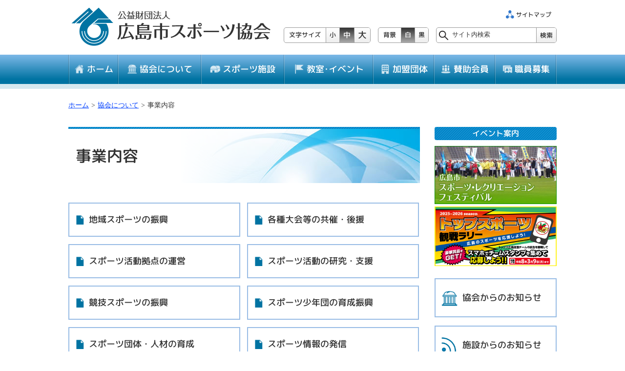

--- FILE ---
content_type: text/html; charset=UTF-8
request_url: https://www.sports-or.city.hiroshima.jp/association/business
body_size: 24203
content:
<!DOCTYPE html>
<html lang="ja" prefix="og: http://ogp.me/ns#">
    <head>
<!-- Google Tag Manager -->
<script>(function(w,d,s,l,i){w[l]=w[l]||[];w[l].push({'gtm.start':
new Date().getTime(),event:'gtm.js'});var f=d.getElementsByTagName(s)[0],
j=d.createElement(s),dl=l!='dataLayer'?'&l='+l:'';j.async=true;j.src=
'https://www.googletagmanager.com/gtm.js?id='+i+dl;f.parentNode.insertBefore(j,f);
})(window,document,'script','dataLayer','GTM-WS6LJ7P');</script>
<!-- End Google Tag Manager -->
        <meta charset="utf-8">
        <meta http-equiv="X-UA-Compatible" content="IE=edge">
        <meta name="viewport" content="width=device-width,initial-scale=1.0,minimum-scale=1.0">
   
        <!--style-->
        <link rel="stylesheet" href="/packages/hsports/themes/hsports/common/css/main.css" media="screen">
        <link rel="stylesheet" href="/packages/hsports/themes/hsports/common/css/slick.css">
        <link rel="stylesheet" href="/packages/hsports/themes/hsports/common/css/colorbox.css" media="screen"/>
        <link rel="stylesheet" href="/packages/hsports/themes/hsports/common/css/white.css" id="stylecolor" media="screen">
        <link rel="stylesheet" href="/packages/hsports/themes/hsports/common/css/print.css" media="print">
        <!-- ↓IE8 -->
        <!--[if lt IE 9]>
        
        <![endif]-->
        <!-- ↓IE9 -->
        <!--[if lt IE 10]>
        <link rel="stylesheet" href="/packages/hsports/themes/hsports/common/css/ie9.css">
        <![endif]-->
        
<meta http-equiv="content-type" content="text/html; charset=UTF-8" />
<title>事業内容 | 協会について | 公益財団法人 広島市スポーツ協会</title>
<meta name="description" content="" />

<meta name="generator" content="concrete5 - 5.7.5.8" />
<script type="text/javascript">
var CCM_DISPATCHER_FILENAME = '/index.php';var CCM_CID = 662;var CCM_EDIT_MODE = false;var CCM_ARRANGE_MODE = false;var CCM_IMAGE_PATH = "/updates/concrete5.7.5.8_remote_updater/concrete/images";
var CCM_TOOLS_PATH = "/index.php/tools/required";
var CCM_APPLICATION_URL = "https://www.sports-or.city.hiroshima.jp";
var CCM_REL = "";

</script>


<link href="/updates/concrete5.7.5.8_remote_updater/concrete/css/font-awesome.css" rel="stylesheet" type="text/css" media="all">
<script type="text/javascript" src="/updates/concrete5.7.5.8_remote_updater/concrete/js/jquery.js"></script>
    </head>
    <body>
<!-- Google Tag Manager (noscript) -->
<noscript><iframe src="https://www.googletagmanager.com/ns.html?id=GTM-WS6LJ7P"
height="0" width="0" style="display:none;visibility:hidden"></iframe></noscript>
<!-- End Google Tag Manager (noscript) -->
        <div class="ccm-page page-type-common page-template-default">
            <noscript>
                <p>このサイトはJavaScriptを使用しています。JavaScriptを無効にされている場合、正しく機能しない、もしく正しく表示されないことがございます。ブラウザ設定でJavaScriptを有効にしていただきますようお願いいたします。</p>
            </noscript>
            <div id="ie">
            <p class="title">最新のブラウザをご使用ください</p>
            <p>バージョンが古いブラウザにてご利用いただいた際に、部分的に機能が制限されたり、また正常にページが表示されない場合がございます。</p>
            </div>
            <div id="cover"></div>
            <div class="body_wrap" id="toTop">
                            <header class="base_header cf" id="header">
                                            <p class="heading heading_logo">
                                            <a href="/">
                

    <img src="/application/files/3314/6716/6401/logo.png" alt="" width="419" height="100" class="ccm-image-block img-responsive bID-42275">

                            </a>
                                            </p>
                                    <div class="header_right_area">
                        <div class="small_nav inline-block f_right">
                            <a href="/sitemap" id="header_sitemap" class="pc"><img src="/packages/hsports/themes/hsports/common/images/header_nav_sitemap.png" alt="サイトマップ" width="95"></a>
                            <div class="inline-block" id="language">
                                <div id="google_translate_element"></div>
                                <script type="text/javascript">
                                function googleTranslateElementInit() {
                                new google.translate.TranslateElement({pageLanguage: 'ja',
                                includedLanguages: 'en,ko,pt,zh-CN,zh-TW', layout: 
                                google.translate.TranslateElement.InlineLayout.SIMPLE, gaTrack: true, gaId: 
                                'UA-7821888-1'}, 'google_translate_element'); } </script>
                                <script type="text/javascript" src="//translate.google.com/translate_a/element.js?cb=googleTranslateElementInit"></script>
                            </div>
                        </div>
                        <div class="small_nav">
                            <div id="textsize" class="header_controll pc">
                                <span class="title">文字サイズ</span>
                                <a href="#" id="text_s" class="btn">小</a>
                                <a href="#" id="text_m" class="btn">中</a>
                                <a href="#" id="text_l" class="btn">大</a>
                            </div>
                            <div id="backgroundcolor" class="header_controll pc">
                                <span class="title">背景</span>
                                <a href="javascript:switchColor('white');" id="bg_white" class="btn">白</a>
                                <a href="javascript:switchColor('black');" id="bg_black" class="btn">黒</a>
                            </div>
                            

    <div id="header_search" class="header_controll">
    <form action="https://www.sports-or.city.hiroshima.jp/search" method="get">
        <input name="search_paths[]" type="hidden" value="" class="search_box"/>            <input name="query" type="text" value="" placeholder="サイト内検索" class="no_border"/>
            <input name="submit" type="submit" value="検索" id="search_btn" class="btn"/>
        </form>
    </div>
    </form>

                        </div>
                        <div class="sp" id="sp_headerBtn">
                            <button id="sp_searchBtn" class="btn"></button>
                            <a href="#" id="sp_langageBtn" class="b"></a>
                        </div>
                    </div>
                </header>
                <!--globalnav-->
        <div class="nav_wrap">
            

    <nav class="nav base_nav global_nav">
    <ul>
        <li id="home"><a href="/">ホーム</a></li>
        <li id="association"><a href="/association/">協会について</a></li>
        <li id="facilities"><a href="/facilities/">スポーツ施設</a></li>
        <li id="event"><a href="/lesson/">教室･イベント</a></li>
        <li id="membership"><a href="/membership/">加盟団体</a></li>
        <li id="supporting"><a href="/supporting/">賛助会員</a></li>
        <li id="recruit"><a href="/recruit/">職員募集</a></li>
    </ul>
</nav><!--/.globalnav-->
            

    <!--sp search-->
<div id="sp_search" class="sp">
    <div class="header_controll">
    <form action="https://www.sports-or.city.hiroshima.jp/search" method="get">
        <input name="search_paths[]" type="hidden" value="" class="search_box"/>            <input name="query" type="text" value="" placeholder="サイト内検索" class="no_border"/>
            <input name="submit" type="submit" value="検索"  id="sp_search_btn" class="btn"/>
        </div>
    </div><!--/.sp search-->
    </form>




    <div id="sp_search2" class="sp">
    <div id="sp_language"></div>
</div>
        </div><!--/.globalnav-->
            <!--breadcrumb-->
        <nav id="breadcrumb" class="cf">
            

    <ol><li><a href="https://www.sports-or.city.hiroshima.jp/" >ホーム</a></li><li><a href="https://www.sports-or.city.hiroshima.jp/association" >協会について</a></li><li>事業内容</li></ol>
        </nav><!--/.breadcrumb-->
    <!--contents-->
<div id="contents" class="cf">
    <!--main-->
    <div id="main">
        <article class="article common">
            <div class="heading contents_heading  content-association">
                <h1 class="cf h1">事業内容</h1>
            </div>
                        <section class="contents">
            

    <div class="category_nav">
<ul class="nav_parent cf"><li class=""><a href="https://www.sports-or.city.hiroshima.jp/association/business/tiiki" target="_self" class="">地域スポーツの振興</a></li><li class=""><a href="https://www.sports-or.city.hiroshima.jp/association/business/kyosai" target="_self" class="">各種大会等の共催・後援</a></li><li class=""><a href="https://www.sports-or.city.hiroshima.jp/association/business/unei" target="_self" class="">スポーツ活動拠点の運営</a></li><li class=""><a href="https://www.sports-or.city.hiroshima.jp/association/business/kenkyu" target="_self" class="">スポーツ活動の研究・支援</a></li><li class=""><a href="https://www.sports-or.city.hiroshima.jp/association/business/kyogi" target="_self" class="">競技スポーツの振興</a></li><li class=""><a href="https://www.sports-or.city.hiroshima.jp/association/business/sposho" target="_self" class="">スポーツ少年団の育成振興</a></li><li class=""><a href="https://www.sports-or.city.hiroshima.jp/association/business/dantai" target="_self" class="">スポーツ団体・人材の育成</a></li><li class=""><a href="https://www.sports-or.city.hiroshima.jp/association/business/joho" target="_self" class="">スポーツ情報の発信</a></li><li class=""><a href="https://www.sports-or.city.hiroshima.jp/association/business/kikin" target="_self" class="">スポーツ基金の運営</a></li><li class=""><a href="https://www.sports-or.city.hiroshima.jp/association/business/shueki" target="_self" class="">収益事業等</a></li></ul></div>



    
            </section>
                    <article>
    </div><!--/.main-->

    <!--sub-->
    <div id="sub">
    <div class="sub__box event"><h3 class="sub__heading h3 heading">イベント案内</h3>

    <a href="https://www.sports-or.city.hiroshima.jp/lesson/sporec"><img src="/application/files/7014/6856/9760/bnr_sporec.jpg" alt="広島市スポ・レクフェスティバル" width="600" height="285" class="ccm-image-block img-responsive bID-7482"></a>



    <a href="https://www.sports-or.city.hiroshima.jp/info/topsr"><img src="/application/files/9717/6491/3362/45cd19c14bf426aa82dc9dc58a2e55bd.png" alt="トップスポーツ観戦ラリー" width="1459" height="716" class="ccm-image-block img-responsive bID-441993" title="トップスポーツ観戦ラリー"></a>

</div>        <ul class="ul sub__nav pc_mb20">
            <li class="heading association heading-mark"><a href="/info">協会からのお知らせ</a></li>
            <li class="heading facility-info heading-mark"><a href="/facilities-info">施設からのお知らせ</a></li>
        </ul>
    

    <div class="sub__box">
    <h3 class="sub__heading h3 heading">地域スポーツの振興</h3>
    <ul class="ul sub__nav">
        <li id="sportsLocal">
            <a href="/activity/localinfo">地域の<br>スポーツ活動</a>
        </li>
    </ul>
</div>
<div class="sub__box">
    <h3 class="sub__heading h3 heading">広島市スポーツ少年団</h3>
    <ul class="ul sub__nav">
        <li id="sportsBoys">
            <a href="/activity/syonendan">広島市スポーツ<br>少年団</a>
        </li>
    </ul>
</div>
    <div class="sub__box">
        <h3 class="sub__heading h3 heading">スポーツ活動支援</h3>
        <ul class="ul sub__nav">

    

    
            <li id="sportsVolunteer">
                <a href="/activity/volunteer">スポーツイベント<br>ボランティア</a>
            </li>
            <li id="sportsAreaclub">
                <a href="/info/areasportsclub">総合型地域<br>スポーツクラブ等</a>
            </li>
            
            



    
<li id="magazinWing">
<strong class="sub__heading h3 heading">広報紙「ウイング」</strong>

    
            
            <a href="https://www.sports-or.city.hiroshima.jp/association/wing/122">
                <img src="/application/files/cache/3f41e9c97e799687fac47275c4ebd957.jpg" alt="vol.122(2025.9.30発行)">
                <p><span class="title">vol.122</span>
                <span class="date">9月30日発行</span></p>
                <p>表紙を飾るのは、「イズミメイプルレッズ広島」です。</p>
            </a>

	
    </li><!-- end .ccm-block-page-list -->



                <li class="noImage"><a href="/info/nyusatsu">入札情報</a></li>
    </ul>
    </div>
    

    
    <div class="sub__box">
        <h3 class="sub__heading h3 heading">協会の取り組み</h3>
        <ul class="ul sub__nav">
            <li id="environmentalActivities">
                <a href="/association/effort/ecoaction">環境活動</a>
            </li>
            <li id="communityActivities">
                <a href="/association/effort/internship">地域貢献活動</a>
            </li>
            <li>
                <a href="/association/effort/9895">身体的・精神的暴力行為の根絶に関するガイドライン</a>
            </li>
            <li id="chara">
                <a href="/association/effort/character">キャラクター紹介</a>
            </li>
            <li id="facebookPage" class="instagram">
                <a href="/sns" class="fsz16"><span class="fsz11">広島市スポーツ協会公式</span><br>ソーシャル<br class="pc">メディア一覧</a>
            </li>
            <li>
                <a href="/links">関連サイト</a> 
            </li>
            
            <li>
                <a href="/association/effort/kifu">寄付</a> 
            </li>
            
            
            <li id="topSports">
                <a href="http://topshiroshima.ec-net.jp/" target="_blank">
                    <img src="/packages/hsports/themes/hsports/common/images/sub_allsports.png" alt="">
                </a> 
            </li>
        </ul>
    </div>
    </div><!--/.sub-->
</div><!--/.contents-->
        <!--footer-->
        <footer id="footer">
     
            <!--footer_wrap-->
            <div class="footer_wrap">
            

    <p class="heading txt_center sp">MENU</p>
<div class="container">
    <div class="footer_navs">
        <div class="box box_1">
            <dl class="footer_nav">
                <dt class="title" id="f_association"><a href="/association">協会について</a></dt>
                <dd>
                    <ul>
                        <li><a href="/association/aisatsu">会長あいさつ</a></li>
                        <li><a href="/association/gaiyo">協会の概要</a></li>
                        <li><a href="/association/enkaku">沿革</a></li>
                        <li><a href="/association/teikan">定款</a></li>
                        <li><a href="/association/housin">経営方針</a></li>
                        <li><a href="/association/soshiki">組織図</a></li>
                        <li><a href="/association/yakuin">役員名簿</a></li>
                        <li><a href="/association/business">事業内容</a></li>
                        <li><a href="/association/reports">事業計画・決算報告等</a></li>
                        <li><a href="/association/wing">広報紙ウイング</a></li>
                        <li><a href="/association/ryoritsu">仕事と家庭の両立支援の取り組み</a></li>
                        <li><a href="/association/download">後援名義申請について</a></li>
                        <li><a href="/association/effort">協会の取り組み</a></li>
                        <li><a href="/activity/syonendan">広島市スポーツ少年団</a></li>
                        <li><a href="/activity/volunteer">スポーツイベントボランティア</a></li>
                        <li><a href="/activity/gallery">フォトギャラリー</a></li>
                    </ul>
                </dd>
            </dl>
        </div>
        <div class="box box_2">
            <dl class="footer_nav">
                <dt class="title" id="f_facilities"><a href="/facilities">スポーツ施設</a></dt>
                <dd class="cf">
                    <ul>
                        <li><a href="/facilities/kouiki">広島広域公園 （ホットスタッフフィールド広島・補助競技場・サンフレッチェビレッジ広島第一球技場・第二球技場・テニスコート)</a></li>
                        <li><a href="/facilities/sogo-p">ひろしんビッグウェーブ（総合屋内プール）</a></li>
                        <li><a href="/facilities/chuo">広島翔洋テニスコート（中央庭球場）</a></li>
                        <li><a href="/facilities/naka-sc">コジマホールディングス中区スポーツセンター</a></li>
                        <li><a href="/facilities/yoshijima-p">吉島屋内プール</a></li>
                        <li><a href="/facilities/yoshijima-gym">吉島体育館</a></li>
                        <li><a href="/facilities/higashi-sc">マエダハウジング東区スポーツセンター</a></li>
                        <li><a href="/facilities/hesaka">戸坂庭球場・戸坂運動広場</a></li>
                        <li><a href="/facilities/asaminami-sc">プローバグループ安佐南区スポーツセンター</a></li>
                        <li><a href="/facilities/gion">祇園運動広場</a></li>
                        <li><a href="/facilities/omachi">大町東庭球場</a></li> 
                        <li><a href="/facilities/numata">沼田庭球場・沼田運動広場</a></li>
                    </ul>
                    <ul>
                        <li><a href="/facilities/asakita-sc">大和興産 安佐北区スポーツセンター</a></li>
                        <li><a href="/facilities/koyo-gym">高陽体育館</a></li>
                        <li><a href="/facilities/tsutsuse">筒瀬運動広場</a></li>
                        <li><a href="/facilities/saeki-sc">佐伯区スポーツセンター</a></li>
                        <li><a href="/facilities/yuki-gym">湯来体育館</a></li>
                        <li><a href="/facilities/yuki">湯来庭球場・湯来運動広場</a></li>
                        <li><a href="/facilities/yukiminami">湯来南庭球場・湯来南運動広場</a></li>
                        <li><a href="/facilities/kamigouchi">上河内庭球場・上河内運動広場</a></li>
                        <li><a href="/facilities/shimogouchi">下河内庭球場・下河内運動広場</a></li>
                        <li><a href="/facilities/shinguen">新宮苑庭球場</a></li>
                        <li><a href="/facilities/kouchi-gym">河内体育館</a></li>
                        <li><a href="/links/">その他の公共スポーツ施設</a></li>
                    </ul>
                </dd>
            </dl>
        </div>
        <div class="box box_3">
            <dl class="footer_nav">
                <dt class="title" id="f_event"><a href="/lesson">スポーツ教室･イベント</a></dt>
                <dd>
                    <ul>
                        <li><a href="/lesson">スポーツ教室･イベントを探す</a></li>
                        <li><a href="/lesson/sporec">広島市スポ･レクフェスティバル</a></li>
                    </ul>
                </dd>
            </dl>
            <dl class="footer_nav">
                <dt class="title" id="f_membership"><a href="/membership">加盟団体について</a></dt>
                <dd>
                </dd>
            </dl>
            <dl class="footer_nav">
                <dt class="title" id="f_supporting"><a href="/supporting">賛助会員について</a></dt>
                <dd>
                    <ul>
                        <li><a href="/info/card">広島市スポーツ協会カード</a></li>
                    </ul>
                </dd>
            </dl>
        </div>
        <p id="toTopButton">
            <a href="#toTop" class="ac_link"><img src="/packages/hsports/themes/hsports/common/images/toTopButton.png" alt=""></a>
        </p>
    </div>
</div>
            </div>
            <div class="footer_wrap">
            

    <div class="container">
    <ul class="text_right f_s_nav">
        <li id="f_s_sitemap"><a href="/sitemap">サイトマップ</a></li>
        <li id="f_s_personalInformation"><a href="/privacy">個人情報の取り扱いについて</a></li>
        <li id="f_s_privacy"><a href="/sitepolicy">サイトポリシーについて</a></li>
        <li id="f_s_handicapped"><a href="/handicapped">障害のある方のための相談窓口</a></li>
        <li id="f_s_contact"><a href="https://www.ssl-z.city.hiroshima.jp/sports/contact/inquiry/index.html" class="contact_form">お問い合わせ</a></li>
    </ul>
</div>
<div class="container cf" id="footer_site_info">
    <img src="/packages/hsports/themes/hsports/common/images/footer_logo.png" alt="公益財団法人 広島市スポーツ協会" id="footer_logo">
    <p><a href="/"><strong>公益財団法人 <span class="font_l">広島市スポーツ協会</span></strong></a></p>
    <div>
        <p>〒730-0042 広島市中区国泰寺町一丁目4-15　<span class="sp"><br></span>電話<span class="pc">（082）243-0578　</span><a href="tel:0822430578" class="sp">（082）243-0578</a><span class="sp"><br></span>FAX（082）249-3641</p><a href="/association/gaiyo#map" id="footer_map" class="pc">MAP</a>
    </div>
    <p id="copyright">
        <small>CopyrightcHiroshima Sports Association. All Rights Reserved.</small>
    </p>
</div>
  
            </div>
        </footer>
    </div>
    <!--script-->
    <script src="/packages/hsports/themes/hsports/common/js/jquery-2.1.4.min.js"></script>
    <script src="/packages/hsports/themes/hsports/common/js/jquery.cookie.js"></script>
    <script src="/packages/hsports/themes/hsports/common/js/jquery.textresizer.min.js"></script>
    <script src="/packages/hsports/themes/hsports/common/js/script.js"></script>
    <script src="/packages/hsports/themes/hsports/common/js/jquery.rwdImageMaps.min.js"></script>
    <script src="/packages/hsports/themes/hsports/common/js/slick.min.js"></script>
    <script src="/packages/hsports/themes/hsports/common/js/jquery.colorbox-min.js"></script>
        <script>
        $(document).ready(function(e) {

            //clickable
            $('img[usemap]').rwdImageMaps();
            
            
            

        });
        $(window).on('load',function () {
            $('#cover').fadeOut();
        });
        function iframeClose(event){
            if ( event.origin != "https://www.ssl-z.city.hiroshima.jp") {
                return;
            }
            var child_height = event.data;
            $.colorbox.close();
        }
        
        // message が来たら iframeClose を発動
        window.addEventListener('message', iframeClose, false);
    </script>
    <script type="text/javascript" src="/application/files/cache/js/1c064aeabb360e2d9c4930f7ee03bf89c1853793.js" data-source="/updates/concrete5.7.5.8_remote_updater/concrete/blocks/image/js/hover.js"></script>
    
    </div>
</body>
</html>

--- FILE ---
content_type: text/css
request_url: https://www.sports-or.city.hiroshima.jp/packages/hsports/themes/hsports/common/css/main.css
body_size: 87735
content:
@charset "UTF-8";
/* nondestructive-reset.css v1.5.1 | MIT License | github.com/BYODKM */
html { height: 100%; }

body { min-height: 100%; -webkit-font-smoothing: antialiased; -moz-osx-font-smoothing: grayscale; }

.address { margin: 0; font-style: normal; }

.blockquote { margin: 0; }

.button { -webkit-box-sizing: border-box; display: inline-block; box-sizing: border-box; padding: 0; border: 1px solid; border-radius: 4px; color: inherit; text-decoration: none; vertical-align: middle; background: none; -webkit-appearance: none; -webkit-font-smoothing: antialiased; -webkit-user-select: none; -moz-user-select: none; -ms-user-select: none; user-select: none; }

.button:hover, .button:focus, .button:active { outline: none; }

.cite { font-style: normal; }

.dd { margin: 0; }

.dl { margin: 0; }

.em { font-style: normal; }

.fieldset { margin: 0; padding: 0; border: 1px solid; }

.figure { margin: 0; }

.h1, .h2, .h3, .h4, .h5, .h6 { margin: 0; font-size: 1em; font-weight: inherit; }

.hr { clear: both; margin: 0; border: 0; border-top: 1px solid; }

.i { font-style: normal; }

.iframe { border: 0; overflow: hidden; vertical-align: top; }

.img { max-width: 100%; vertical-align: bottom; }

.input { box-sizing: border-box; padding: 0; width: 10em; border: 1px solid; border-radius: 0; font-family: sans-serif; vertical-align: middle; -webkit-appearance: none; -webkit-font-smoothing: antialiased; }

.input:focus { outline: none; }

.input::-moz-placeholder { opacity: 1; }

.label { cursor: pointer; -webkit-user-select: none; -moz-user-select: none; -ms-user-select: none; user-select: none; }

.li { display: block; list-style: none; }

.ol, .ul { margin: 0; padding: 0; }

.p { margin: 0; }

.pre { margin: 0; word-wrap: normal; }

.select { box-sizing: border-box; padding: 0; border: 1px solid; border-radius: 4px; vertical-align: middle; cursor: pointer; background: none; -webkit-appearance: none; -webkit-font-smoothing: antialiased; }

.select:focus { outline: none; }

.table { margin: 0; width: 100%; }

.tbody, .thead, .tfoot { vertical-align: inherit; }

.td, .th { vertical-align: top; }

.th { font-weight: normal; text-align: left; }

.textarea { display: block; box-sizing: border-box; padding: 0; width: 100%; border: 1px solid; border-radius: 0; resize: vertical; -webkit-appearance: none; -webkit-font-smoothing: antialiased; }

.textarea:focus { outline: none; }

/* clearfix */
* { -o-box-sizing: border-box; -ms-box-sizing: border-box; box-sizing: border-box; }

.cf { zoom: 1; }

.cf:after, .cf:before { display: block; content: "."; height: 0; clear: both; visibility: hidden; overflow: hidden; font-size: 0.1em; line-height: 0; }

@font-face { font-family: 'rounded-mplus_m'; src: url("../fonts/rounded-mplus-1p-medium.eot?") format("eot"), url("../fonts/rounded-mplus-1p-medium.woff") format("woff"); }

@font-face { font-family: 'rounded-mplus_r'; src: url("../fonts/rounded-mplus-1p-regular.eot?") format("eot"), url("../fonts/rounded-mplus-1p-regular.woff") format("woff"); }

input::-webkit-input-placeholder { font-family: "ヒラギノ角ゴ ProN W3", "Hiragino Kaku Gothic ProN", "メイリオ", Meiryo, Osaka, "ＭＳ Ｐゴシック", "MS PGothic", "sans-serif"; font-size: 14px; line-height: 1.4; color: #333; }

input:-ms-input-placeholder { font-family: "ヒラギノ角ゴ ProN W3", "Hiragino Kaku Gothic ProN", "メイリオ", Meiryo, Osaka, "ＭＳ Ｐゴシック", "MS PGothic", "sans-serif"; font-size: 14px; line-height: 1.4; color: #333; }

input::-moz-placeholder { font-family: "ヒラギノ角ゴ ProN W3", "Hiragino Kaku Gothic ProN", "メイリオ", Meiryo, Osaka, "ＭＳ Ｐゴシック", "MS PGothic", "sans-serif"; font-size: 14px; line-height: 1.4; color: #333; }

input { font-family: "ヒラギノ角ゴ ProN W3", "Hiragino Kaku Gothic ProN", "メイリオ", Meiryo, Osaka, "ＭＳ Ｐゴシック", "MS PGothic", "sans-serif"; font-size: 14px; line-height: 1.4; color: #333; }

/*--↓基本ここから--*/
body { font-family: "ヒラギノ角ゴ ProN W3", "Hiragino Kaku Gothic ProN", "メイリオ", Meiryo, Osaka, "ＭＳ Ｐゴシック", "MS PGothic", "sans-serif"; margin: 0; padding: 0; font-size: 14px; color: #333; line-height: 1.4; }

* { word-wrap: break-word; }

.bold, .list_angle-right::before, .heading, .title { font-family: "rounded-mplus_m"; }

.icon-file::before, .nav.col-2 li a::before { content: ''; display: inline-block; width: 24px; height: 24px; background: url(../images/icons_category.png); background-size: 48px auto; vertical-align: middle; margin-right: 6px; }

ul.list-icon-pdf li a::before { content: ''; display: inline-block; width: 20px; height: 20px; background-image: url(../images/icon_pdf.png) !important; background-size: 100% auto !important; vertical-align: middle; margin-right: 6px; }

form { margin: 0; }

input[type=search] { -webkit-appearance: textfield; }

.txt- center { text-align: center; }

.txt- right { text-align: right; }

.img_full { display: block; width: 100%; margin-left: auto; margin-right: auto; }

.img_full.sp_w300 { max-width: 300px; }

.deep-pink { color: #FF007F; }

.underline { text-decoration: underline; }

img { border: none; }

.no_border { border: none !important; }

a { color: #003FFF; }

a:hover { text-decoration: none; }

.fsz11 { font-size: 11px; }
.fsz12 { font-size: 12px; }
.fsz16 { font-size: 1.14em; }

#cover { position: absolute; z-index: 1000; left: 0; top: 0; width: 100%; height: 100%; background: #fff; }

#ie { display: none; padding: 10px 15px 20px 15px; background: #eff0ff; text-align: center; border-bottom: 1px solid #00618E; }

#ie .title { font-size: 18px; padding: 10px; }

button:hover { cursor: pointer; }

p { margin: 0; }

.mb10 { margin-bottom: 10px; }

.mark-circle, .list-circle > li { list-style: none; text-indent: -15px; margin-left: 15px; }

.mark-circle.div, .list-circle > li.div { text-indent: 0; margin-left: 0; padding-left: 15px; position: relative; }

.mark-circle.div::before, .list-circle > li.div::before { position: absolute; left: 0; }

.mark-circle::before, .list-circle > li::before { content: '●'; text-indent: 0; font-size: 10px !important; width: 15px; display: inline-block; color: #0072A1; }

.list-circle { text-indent: 0px; margin-left: 0px; }

.ul > li > .ul { margin-top: 5px; margin-left: 15px; }

.small_nav #header_sitemap:hover img { background: url(../images/header_nav_sitemap_o.png); background-size: 95px; }

.list, .grp-list li { text-indent: -22px; margin-left: 22px; display: block; }

.list_bycolor { border-top: 3px solid #98BCE5; border-bottom: 3px solid #98BCE5; }

.list_bycolor li { padding: 15px 15px 15px 30px; margin: 0; border-bottom: 1px dashed #333; }

.list_bycolor li + li { margin-top: 0px !important; }

.list_bycolor li:nth-child(even) { background: #E0EBF8; }

.list_bycolor li:last-child { border-bottom: none; }

.list_thumnail { list-style: none; padding-left: 0; }

.list_thumnail li { position: relative; padding-left: 150px; min-height: 110px; }

.list_thumnail li img { position: absolute; top: 15px; left: 15px; }

.kome::before, .list-kome li::before { content: '※'; width: 22px; text-indent: 0; display: inline-block; }

.star::before { content: '☆'; width: 22px; text-indent: 0; display: inline-block; }

.list-kome { margin: 10px 0 0 0; padding: 0; }

.list-kome li { list-style: none; }

.list_angle-right::before { content: '〉'; font-size: 14px; color: #0073A2; }

.txt-right { text-align: right; }

.txt-center { text-align: center; }

.txt-left { text-align: left; }

.fts12 { font-size: 12px; font-family: 'rounded-mplus_r'; }

#header { z-index: 100; }

.pager ol, .pager ul { text-align: center; list-style: none; padding: 0; }

.pager ol li, .pager ul li { display: inline-block; margin: 0 3px; }

.pager ol li.current span, .pager ul li.current span { background: #0073A2; color: #fff; border: 2px solid #0073A2; }

.pager ol li *, .pager ul li * { line-height: 28px; width: 24px; border: 2px solid #98BCE5; border-radius: 3px; display: inline-block; }

.pager ol li a, .pager ul li a { text-decoration: none; color: #333; display: block; }

.pager ol li a:hover, .pager ul li a:hover { color: #fff; background: #0073A2; border: 2px solid #0073A2; }

#slideShow { margin: 0 auto; padding: 0; position: relative; }

#slideShow .slider { padding: 0; margin: 0; }

#slideShow .slider li { max-height: 510px; }

#slideShow .slider .slick-next.slick-arrow, #slideShow .slider .slick-prev.slick-arrow { background: none; z-index: 100; width: 30px; }

#slideShow .slider .slick-next.slick-arrow:hover::before, #slideShow .slider .slick-prev.slick-arrow:hover::before { opacityd: 1; }

#slideShow .slider .slick-next.slick-arrow::before, #slideShow .slider .slick-prev.slick-arrow::before { transition: .3s ease; -webkit-transition: .3s ease; -moz-transition: .3s ease; -ms-transition: .3s ease; -o-transition: .3s ease; opacity: 0; left: -2px; font-size: 30px; color: #fff; text-shadow: 2px 2px 3px rgba(0, 0, 0, 0.3); }

#slideShow .absolute { position: absolute; width: 100%; display: table; bottom: 11px; left: 0; }

#slideShow .absolute .slideshow_wrap { max-width: 1000px; margin: 0 auto; text-align: right; }

#slideShow .absolute .slideshow_wrap p { display: inline-block; padding: 0; margin: 0; padding-right: 30px; }

#slideShow .slick-dots { z-index: 300; list-style: none; overflow: hidden; position: absolute; right: 40px; bottom: 16px; width: 1000px; text-align: right; }

#slideShow .slick-dots li { height: 16px; display: inline-block; overflow: hidden; padding-top: 16px; position: relative; width: 16px; height: 16px; background: #fff; border-radius: 50%; }

#slideShow .slick-dots li button { display: none; }

#slideShow .slick-dots li.slick-active::before { content: ""; position: absolute; display: block; width: 12px; height: 12px; background: #006DAA; border-radius: 50%; top: 2px; left: 2px; }

#slideShow .slick-dots li + li { margin-left: 11px; }

#slideShow img { display: block; padding: 0; width: 100%; }

.arrow { list-style: none; padding: 0; }

.arrow li { text-indent: -12px; margin-left: 12px; }

.arrow li::before { content: '〉'; color: #0085C9; text-indent: 0; display: inline-block; width: 12px; font-family: 'rounded-mplus_m'; font-size: 12px; font-weight: bolder; }

.arrow li + li { margin-top: 5px; }

.list-arrow { list-style: none; padding: 0; }

.list-arrow li { position: relative; padding-left: 18px; }

.list-arrow li::before { left: 10px; content: '〉'; color: #0085C9; text-indent: 0; display: inline-block; width: 12px; font-family: 'rounded-mplus_m'; font-size: 12px; font-weight: bolder; position: absolute; }

.list-arrow li + li { margin-top: 5px; }

.link-arrow { text-align: center; margin-top: 50px; }

.link-arrow a { color: #333; display: inline-block; border: 2px solid #98BCE5; padding: 10px 15px; border-radius: 4px; text-decoration: none; font-family: 'rounded-mplus_m'; margin-left: auto; margin-right: auto; }

.link-arrow.right a::after { content: '〉'; color: #0085C9; display: inline-block; font-size: 12px; font-weight: bolder; margin-left: 3px; }

.nav_wrap { padding-bottom: 10px; background: url(../images/bg_stp.png) repeat; margin-bottom: 40px; }

.nav.base_nav.global_nav { position: relative; background: #7db9e8; /* Old browsers */ /* FF3.6-15 */ background: -webkit-linear-gradient(top, #7db9e8 0%, #0073a2 84%); /* Chrome10-25,Safari5.1-6 */ background: linear-gradient(to bottom, #7db9e8 0%, #0073a2 84%); /* W3C, IE10+, FF16+, Chrome26+, Opera12+, Safari7+ */ filter: progid:DXImageTransform.Microsoft.gradient( startColorstr='#7db9e8', endColorstr='#0073a2',GradientType=0 ); /* IE6-9 */ margin-bottom: 0; }

.nav.base_nav.global_nav > ul { width: 1000px; margin-left: auto; margin-right: auto; list-style: none; display: table; font-family: 'rounded-mplus_m'; font-size: 18px; background: url(../images/grobal_nav_line_bk.png) repeat-y left, url(../images/grobal_nav_line_wt.png) repeat-y right; padding: 0 1px; margin-top: 0; margin-bottom: 0; }

.nav.base_nav.global_nav > ul > li { position: relative; display: table-cell; text-align: center; vertical-align: middle; background: url(../images/grobal_nav_line_bk.png) repeat-y right, url(../images/grobal_nav_line_wt.png) repeat-y left; overflow: hidden; }

.nav.base_nav.global_nav > ul > li a { z-index: 10; position: relative; color: #fff; text-decoration: none; display: block; line-height: 1; }

.slider { padding: 0 30px; }

.slider .slick-next.slick-arrow, .slider .slick-prev.slick-arrow { position: absolute; top: 0; width: 24px; height: 100%; display: block; border: none; background: #E0EBF8; text-indent: -200px; overflow: hidden; }

.slider .slick-next.slick-arrow:hover, .slider .slick-prev.slick-arrow:hover { opacity: .5; }

.slider .slick-next.slick-arrow::before, .slider .slick-prev.slick-arrow::before { text-indent: 0px; position: absolute; font-family: 'rounded-mplus_m'; content: '〈'; left: 0; top: 50%; text-align: center; margin-top: -10px; font-size: 16px; line-height: 1; color: #0073A2; }

.slider .slick-prev.slick-arrow { left: 0; }

.slider .slick-next.slick-arrow { right: 0; }

.slider .slick-next.slick-arrow::before { left: 7px; content: '〉'; }

#breadcrumb ol { padding: 0; margin: 0; list-style: none; }

#breadcrumb ol li { float: left; }

#breadcrumb ol li::after { content: '>'; margin: 0 5px; }

#breadcrumb ol li:last-child::after { content: none; }

#sub .slider img { padding: 0 3px; width: 100%; }

#facilities-list .slider { padding: 0 24px; }

#facilities-list .slider .slick-next.slick-arrow, #facilities-list .slider .slick-prev.slick-arrow { background: none; }

#facilities-list .slider .slick-next.slick-arrow::before, #facilities-list .slider .slick-prev.slick-arrow::before { font-size: 18px; }

#facilities-list .slider li { padding: 0 5px; }

#facilities-list .slider li a { border: 2px solid #9DBFE6; padding: 10px; display: block; }

#facilities-list .slider li figure { padding: 0; margin: 0; }

#facilities-list .slider li figure img { width: 100%; margin-bottom: 5px; }

#facilities-list .slider li figure figcaption { height: 50px; display: block; position: relative; padding-top: 18px; font-size: 0.85em; height: 4.5em; }

#facilities-list .slider li figure figcaption .badge { position: absolute; top: 0; font-size: 12px; color: #333; padding: 0 5px; border-radius: 3px; }

#facilities-list .slider li figure figcaption .badge.badge-green { background: #99DCBD; }

#facilities-list .slider li figure figcaption .badge.badge-pink { background: #F39285; }

#facilities-list .slider li figure figcaption .badge.badge-green2 { background: #99CE9A; }

#facilities-list .slider li figure figcaption .badge.badge-green3 { background: #99DDE2; }

#facilities-list .slider li figure figcaption .badge.badge-purple { background: #8D96CF; }

#facilities-list .slider li figure figcaption .badge.badge-orange { background: #F3DA8F; }

#facilities-list .slider li figure figcaption .badge.badge-green4 { background: #CBE472; }

#facilities-list .slider li figure figcaption .badge.badge-purple2 { background: #D6A7C4; }

.nav.base_nav li#home a:before, .nav.base_nav li a:before { content: ''; display: inline-block; width: 21px; height: 21px; background-image: url("../images/g_nav_icon.png?date=20221109"); background-size: 232px auto; vertical-align: -4px; margin-right: 5px; }

.nav.base_nav.global_nav li#association *:before { background-position: -21px 0; }

.nav.base_nav.global_nav li#facilities *:before { background-position: -42px 0; }

.nav.base_nav.global_nav li#event *:before { background-position: -63px 0; }

.nav.base_nav.global_nav li#membership *:before { background-position: -84px 0; }

.nav.base_nav.global_nav li#supporting *:before { background-position: -106px 0; }

.nav.base_nav.global_nav li#recruit *:before { background-position: -210px 0; }

.nav.base_nav.global_nav li#localinfo *:before {
  background: url("../images/g_nav_icon_localinfo.png") no-repeat 0 0 / 100% auto;
}

.box_stlipe-border { position: relative; border-radius: 3px; margin: 3px 3px 3px 3px; padding: 10px 15px; }

.box_stlipe-border::before { bottom: -3px; right: -3px; border: 3px solid transparent; border-radius: 4px; content: ''; display: block; width: 100%; height: 100%; position: absolute; z-index: -5; }

.box_stlipe-border.border-pink::before { background: url("../images/bg_stp_pnk.gif") repeat; }

.bg-base { background: #fff; }

.heading, .title { line-height: 1.2; font-weight: normal; }

.heading .h2 { font-size: 1.428em; }

.bg_blue { background: #E0EBF8; padding: 15px 20px; }

#search_box .search_box_child { font-size: 0; }

#search_box .search_box_child div { font-size: 14px; }

#search_box #form-item_search .heading { color: #0073A2; font-size: 16px; line-height: 34px; height: 34px; vertical-align: top; padding: 0 20px 0 30px; }

#search_box input[type=search] { float: left; width: 100%; margin-left: -64px; padding-left: 74px; border: none; box-sizing: inherit; }

#search_box button { font-family: 'rounded-mplus_m'; }

select::-ms-expand { display: none; }

.form_item { position: relative; /* box-shadow */ box-shadow: 0px 0px 0px 1px #9ebcca; -moz-box-shadow: 0px 0px 0px 1px #9ebcca; -webkit-box-shadow: 0px 0px 0px 1px #9ebcca; /* border-radius */ border-radius: 2px; -moz-border-radius: 2px; -webkit-border-radius: 2px; /* border */ border: 1px solid #cccccc; background: #fff; width: 300px; overflow: hidden; }

.form_item button, .form_item select, .form_item input { background: none; border-radius: 0; border: none; height: 34px; box-sizing: border-box; }

.form_item > * .btn, .form_item > *.btn { margin: 0; padding: 0; width: 64px; float: right; background: #0085C9; /* FF3.6-15 */ background: -webkit-linear-gradient(top, #0085C9 0%, #0073A2 84%); /* Chrome10-25,Safari5.1-6 */ background: linear-gradient(to bottom, #0085C9 0%, #0073A2 84%); /* W3C, IE10+, FF16+, Chrome26+, Opera12+, Safari7+ */ filter: progid:DXImageTransform.Microsoft.gradient( startColorstr='#0085C9', endColorstr='#0073A2',GradientType=0 ); /* IE6-9 */ color: #fff; border-left: 1px solid #ccc; font-size: 1.14em; }

.form_item.select::before { content: "▼"; background: #0085C9; /* FF3.6-15 */ background: -webkit-linear-gradient(top, #0085C9 0%, #0073A2 84%); /* Chrome10-25,Safari5.1-6 */ background: linear-gradient(to bottom, #0085C9 0%, #0073A2 84%); /* W3C, IE10+, FF16+, Chrome26+, Opera12+, Safari7+ */ filter: progid:DXImageTransform.Microsoft.gradient( startColorstr='#0085C9', endColorstr='#0073A2',GradientType=0 ); /* IE6-9 */ width: 35px; height: 34px; border-left: 1px solid #cccccc; float: right; color: #fff; line-height: 34px; text-align: center; }

.form_item select { position: absolute; top: 0; left: 0; -moz-appearance: none; -webkit-appearance: none; appearance: none; border-radius: 0; border: 0; margin: 0; padding: 0; background: none transparent; vertical-align: middle; font-size: inherit; color: inherit; width: 100%; padding: 0 40px 0 10px; font-size: 13px !important; }

.form_item select option { text-align: left; padding: 0 10px; }

#purpose.icons.btn { margin-left: -3%; overflow: hidden; }

#purpose.icons.btn a { display: block; position: relative; width: 23%; margin-left: 2%; float: left; margin-bottom: 2%; overflow: hidden; border-radius: 8px; font-size: 12px; }

#purpose.icons.btn a:hover span { background: #00618E; }

#purpose.icons.btn a.font-s { font-size: 11px; }

#purpose.icons.btn a::before { content: ""; display: block; padding-top: 100%; }

#purpose.icons.btn a span { padding-top: 70%; letter-spacing: -1px; text-align: center; color: #fff; background: #0085C9; /* FF3.6-15 */ background: -webkit-linear-gradient(top, #0085C9 0%, #0073A2 84%); /* Chrome10-25,Safari5.1-6 */ background: linear-gradient(to bottom, #0085C9 0%, #0073A2 84%); /* W3C, IE10+, FF16+, Chrome26+, Opera12+, Safari7+ */ filter: progid:DXImageTransform.Microsoft.gradient( startColorstr='#0085C9', endColorstr='#0073A2',GradientType=0 ); /* IE6-9 */ display: block; position: absolute; top: 0; left: 0; bottom: 0; right: 0; }

#purpose.icons.btn a span::before { top: 50%; left: 50%; margin-left: -25px; margin-top: -30px; width: 50px; height: 50px; content: ''; position: absolute; background: url(../images/icons_02.png) no-repeat; background-size: 600px auto; }

.icon span::before { top: 50%; left: 50%; margin-left: -25px; margin-top: -30px; width: 50px; height: 50px; content: ''; position: absolute; background: url(../images/icons_02.png) no-repeat; background-size: 600px auto; }

.heading_mark#icon-ballgame::before, .icon#icon-ballgame span::before, #purpose.icons.btn a#icon-ballgame span::before { background-position: 0 0; }

.heading_mark#icon-swimming::before, .icon#icon-swimming span::before, #purpose.icons.btn a#icon-swimming span::before { background-position: -50px 0; }

.heading_mark#icon-martialarts::before, .icon#icon-martialarts span::before, #purpose.icons.btn a#icon-martialarts span::before { background-position: -100px 0; }

.heading_mark#icon-gymnastics::before, .icon#icon-gymnastics span::before, #purpose.icons.btn a#icon-gymnastics span::before { background-position: -150px 0; }

.heading_mark#icon-fitness::before, .icon#icon-fitness span::before, #purpose.icons.btn a#icon-fitness span::before { background-position: -200px 0; }

.heading_mark#icon-dance::before, .icon#icon-dance span::before, #purpose.icons.btn a#icon-dance span::before { background-position: -250px 0; }

.heading_mark#icon-athletics::before, .icon#icon-athletics span::before, #purpose.icons.btn a#icon-athletics span::before { background-position: -300px 0; }

.heading_mark#icon-event::before, .icon#icon-event span::before, #purpose.icons.btn a#icon-event span::before { background-position: -350px 0; }

.heading_mark#icon-training::before, .icon#icon-training span::before, #purpose.icons.btn a#icon-training span::before { background-position: -400px 0; }

.heading_mark#icon-skate::before, .icon#icon-skate span::before, #purpose.icons.btn a#icon-skate span::before { background-position: -450px 0; }

.heading_mark#icon-consultation::before, .icon#icon-consultation span::before, #purpose.icons.btn a#icon-consultation span::before { background-position: -500px 0; }

.heading_mark#icon-etc::before, .icon#icon-etc span::before, #purpose.icons.btn a#icon-etc span::before { background-position: -550px 0; }

.heading.facility-info.heading-mark::before { background-position: -32px; margin: 0 3px 0 2px; }

.heading.facility.heading-mark::before { background-position: -64px; margin: 0 3px 0 2px; }

.heading.association.heading-mark::before { background-position: -97px; margin: 0 3px 0 0; }

#sub ul { list-style: none; }

#sub .sub__box .sub__heading { background: url(../images/bg_darkblue_stp.gif); text-align: center; color: #fff; padding: 4px 0; font-size: 1.14em; }

#sub .sub__nav li { display: table; position: relative; width: 100%; min-height: 60px; overflow: hidden; }

#sub .sub__nav li:last-child { margin-bottom: 0; }

#sub .sub__nav li a { vertical-align: middle; display: table-cell; padding: 8px 80px 8px 30px; }

#sub .sub__nav li a::before { font-family: 'rounded-mplus_m'; content: '〉'; position: absolute; left: 13px; top: 50%; margin-top: -7px; font-size: 14px; line-height: 1; color: #0073A2; }

#sub .sub__nav li#sportsVolunteer a { background-image: url(../images/sportsVolunteer.png); }

#sub .sub__nav li#sportsBoys a { background-image: url(../images/sportsBoys.png); }

#sub .sub__nav li#sportsLocal a { background-image: url(../images/sportsLocal.png); }

#sub .sub__nav li#sportsAreaclub a { background-image: url(../images/sportsAreaclub.png); }

#sub .sub__nav li#magazinWing a { padding: 5px 0; display: block; text-decoration: none; color: #333; font-size: 0.857em; }

#sub .sub__nav li#magazinWing a p + p { margin-top: 10px; }

#sub .sub__nav li#magazinWing a img { float: left; margin-right: 10px; }

#sub .sub__nav li#magazinWing a::before { content: none; }

#sub .sub__nav li#magazinWing a .title { display: block; font-size: 1.5em; }

#sub .sub__nav li#magazinWing a .title::before { content: '〉'; font-size: 14px; line-height: 1; color: #0073A2; }

#sub .sub__nav li#magazinWing .sub__heading { display: block; }

#sub .sub__nav li#environmentalActivities a { background-image: url(../images/environmentalActivities.png); }

#sub .sub__nav li#communityActivities a { background-image: url(../images/communityActivities.png); }

#sub .sub__nav li#chara a { background-image: url(../images/chara.png); }

#sub .sub__nav li#goods a { background-image: url(../images/goods.png); }

#sub .sub__nav li#facebookPage, #sub .sub__nav li#instagramPage { font-family: 'rounded-mplus_m'; font-size: 14px; }

#sub .sub__nav li#facebookPage img, #sub .sub__nav li#instagramPage img { width: 122px; }

#sub .sub__nav li#facebookPage a, #sub .sub__nav li#instagramPage a { padding: 10px; text-decoration: none; color: #395998; }

#sub .sub__nav li#facebookPage a::before { content: ''; background: url(../images/mark_facebook.png) no-repeat 0 0; display: block; left: inherit; right: 10px; width: 45px; height: 45px; margin-top: -23px; background-size: 100%; }

#sub .sub__nav li#instagramPage a::before { content: ''; background: url(../images/mark_instagram.png) no-repeat 0 0; display: block; left: inherit; right: 10px; width: 45px; height: 45px; margin-top: -23px; background-size: 100%; }

#sub .sub__nav li#facebookPage.instagram a::before { background: url(../images/mark_facebook-instagram.png) no-repeat 0 0; width: 96px; background-size: 100%; }

#sub .sub__nav li#topSports a { padding: 0; display: block; background: #DF0029; }

#sub .sub__nav li#topSports a::before { content: none; }

#sub .sub__nav li#topSports a:hover { opacity: .5; }

#sub .sub__nav li#topSports a:hover img { opacity: 1; }

#sub .sub__nav li#topSports a img { background: #fff; display: block; margin: 0 auto; width: 100%; height: auto; }

#sub .sub__nav li a { background-repeat: no-repeat; background-position: right; background-size: auto 100%; }

#sub .sub__nav li.banner a { padding: 0; display: block; background: none; }

#sub .sub__nav li.banner a::before { content: none; }

#sub .sub__nav li.banner a:hover { opacity: .5; }

#sub .sub__nav li.banner a:hover img { opacity: 1; }

#sub .sub__nav li.banner a img { background: #fff; display: block; margin: 0 auto; width: 100%; height: auto; }

.info_wt.heading.heading-mark { color: #fff; font-size: 1.4em; padding: 5px 10px; border-top-left-radius: 4px; border-top-right-radius: 4px; }

.pink.box_border .heading { background: url("../images/bg_stp_pnk2.gif") repeat; }

.pink.box_border .heading + div.info { border: 2px solid #FA73AE; padding: 10px 15px; border-bottom-left-radius: 4px; border-bottom-right-radius: 4px; }

strong.pink { color: #FA73AE; }

.font_l { font-size: 1.28em; }

/*--↑基本ここまで--*/
/*--↓トップページここから--*/
.heading.heading-mark::before { content: ''; width: 31px; height: 31px; display: inline-block; background: url("../images/icons.png") no-repeat; background-size: 190px auto; vertical-align: bottom; margin-right: 10px; }

.heading.heading-mark.info { color: #F972AD; margin-bottom: 14px; }

.heading.heading-mark.info ~ ul { list-style: none; }

.heading.heading-mark.info::before { background-position: 0px; }

.bg-box { padding: 10px 12px; margin-top: 15px; }

.bg-box ul { list-style: none; }

.bg-box ul li { float: left; margin-left: 15px; }

.bg-box.bg_pink { background: #FEF1F7; }

.bg-box.bg_pink .heading { color: #F972AD; float: left; }

.add_area { margin: 0; padding: 10px 15px; }

.add_area dt { color: #0072A1; font-size: 1.14em; padding-bottom: 4px; margin: 0; border-bottom: 1px solid #b3d3e7; }

.add_area dd { margin: 0; padding: 19px 0 10px 0; border-top: 1px solid #f6f9fd; text-align: center; }

.ul.info { list-style: none; }

.ul.info li { padding: 10px 0 10px 100px; }

.ul.info li time { font-size: 0.92em; }

.ul.info li .badge { background: #3178CD; color: #fff; width: 90px; text-align: center; display: block; border-radius: 4px; font-size: 12px; }

.ul.info li .badge.nyusatsu { background: #D9A300; }

.ul.info li .badge.boshu { background: #00B22D; }

.ul.info li .badge.oshirase { background: #00A3D9; }

.ul.info li .badge.sposho { background: #5858C2; }

.ul.info li .badge.spovolu { background: #E21F50; }

.ul.info li .badge.badge_orange { background: #FF8000; }

.ul.info li + li { border-top: 1px dotted #333; }

.table.td-nowrap td:first-child { width: auto; text-align: left; position: relative; height: 74px; padding-left: 74px; white-space: normal; }

.table.td-nowrap td:first-child .icon { position: absolute; top: 10px; left: 10px; }

.box_border .cln_2 figure { padding: 10px; margin: 0 0 10px 0; }

.box_border .cln_2 figure .fig_img { width: 80px; float: left; margin-right: 10px; position: relative; height: 60px; overflow: hidden; display: block; }

.box_border .cln_2 figure img { width: 100%; position: absolute; }

.box_border .cln_2 figure figcaption { text-decoration: underline; }

.box_border .cln_2 a:hover figcaption { text-decoration: none; }

.box_border .cln_2 a:hover img { opacity: 1; }

.box_border.box_border-blue .item { border: 2px solid #98BCE5; position: relative; background: #fff; }

.box_border.box_border-blue p.item { padding: 10px 10px 10px 25px; margin-bottom: 10px; }

#advertisement .title { color: #0072A1; font-size: 1.14em; padding-bottom: 4px; margin: 0; border-bottom: 1px solid #b3d3e7; }

#advertisement aside { margin: 0; padding: 19px 0 10px 0; border-top: 1px solid #f6f9fd; text-align: center; }
#advertisement aside ul {
	list-style: none;
	padding: 0;
	display: grid;
	grid-template-columns: repeat(auto-fit, 15.5%);
	gap: 10px 1.4%;
	justify-content: center;
}
#advertisement aside ul.cf::before,
#advertisement aside ul.cf::after {
	content: none;
}
#advertisement aside ul li img {
	width: 100%;
	height: 100%;
}
/*--↑トップページここまで--*/
/*--↓コンテンツここから--*/
.category_nav ul { list-style: none; margin: 0; padding: 0; }

.category_nav ul li.nav_child span span, .category_nav ul li a { text-decoration: none; color: #333; font-family: 'rounded-mplus_m'; display: block; position: relative; }

.category_nav ul li.nav_child span span::before, .category_nav ul li a::before { position: absolute; left: 10px; top: 50%; margin-top: -12px; content: ''; display: inline-block; width: 24px; height: 24px; background: url(../images/icons_category.png); background-size: 48px auto; vertical-align: middle; margin-right: 6px; }

.category_nav ul li.nav_child { background: #D6E4F5; }

.category_nav ul li.nav_child a::before { background-position: -24px 0; }

.category_nav ul li.nav_child ul > li { background: #fff; }

.category_nav ul li.nav_child ul > li a::before { width: 20px; height: 20px; background-size: 40px auto; background-position: 0 0; margin-left: 0; }

#sub .sub__nav li.heading.heading-mark { padding: 0; height: 80px; }

#sub .sub__nav li.heading.heading-mark::before { position: absolute; top: 50%; left: 8px; width: 38px; height: 38px; margin-top: -17px; background-size: auto 100%; }

#sub .sub__nav li.heading.heading-mark a { padding: 15px 15px 15px 55px; color: #333; text-decoration: none; font-size: 1.28em; }

#sub .sub__nav li.heading.heading-mark a::before { content: none; }

#sub .sub__nav .heading.association.heading-mark::before { background-position: -113px 0; }

#sub .sub__nav .heading.facility-info.heading-mark::before { background-size: auto 32px; background-position: -31px 0; width: 34px; }

.article h2, .article h3, .article h4, .article h5, .article h6 { font-weight: normal; font-family: 'rounded-mplus_m'; font-size: 1em; margin-bottom: 15px; }

.article h2 { background: url(../images/bg_contents_heading.gif); padding: 5px 10px; color: #fff; font-size: 1.57em; margin-bottom: 21px; }

.article h3 { border: 1px solid #0085C9; padding: 5px 10px 5px 10px; font-size: 1.28em; background: url(../images/bg_contents_heading.gif) repeat-y top left; }

.article h4 { border-bottom: 2px solid #0085C9; padding: 5px 2px; font-size: 1.28em; }

.article h5 { background: #EAF1FA; padding: 3px 5px; font-size: 1.14em; }

.article h6 { padding-left: 20px; text-indent: -20px; font-size: 1.14em; }

.article h6::before { content: '■'; color: #0085C9; text-indent: 0; display: inline-block; width: 20px; }

.article p.link { margin-bottom: 10px; padding-left: 10px; text-indent: -10px; }

.article p.link::before { content: '〉'; color: #0085C9; text-indent: 0; display: inline-block; width: 10px; font-family: 'rounded-mplus_m'; font-size: 12px; font-weight: bolder; }

.article p::after { display: block; content: "."; height: 0; clear: both; visibility: hidden; overflow: hidden; font-size: 0.1em; line-height: 0; }

.article.common .contents img { width: auto; max-width: 100%; height: auto; }

.article.common .contents img.default { width: inherit; max-width: inherit; }

.gradientBtn { border: 1px solid #0073A2; background: #7db9e8; /* Old browsers */ /* FF3.6-15 */ background: -webkit-linear-gradient(top, #7db9e8 0%, #0073a2 84%); /* Chrome10-25,Safari5.1-6 */ background: linear-gradient(to bottom, #7db9e8 0%, #0073a2 84%); /* W3C, IE10+, FF16+, Chrome26+, Opera12+, Safari7+ */ filter: progid:DXImageTransform.Microsoft.gradient( startColorstr='#7db9e8', endColorstr='#0073a2',GradientType=0 ); /* IE6-9 */ color: #fff; font-family: 'rounded-mplus_m'; line-height: 25px; font-size: 14px; padding: 2px 10px; border-radius: 4px; position: relative; }

.btn_border { padding: 0; margin: 20px 0 0 0 0; text-align: center; }

.btn_border li { border: 2px solid #98BCE5; border-radius: 4px; width: 88%; display: inline-block; }

.btn_border li a { text-decoration: none; color: #333; display: block; }

.btn_border li + li { padding: 10px 15px; margin-top: 20px; }

.btn-print::before { content: ''; width: 18px; height: 15px; display: inline-block; background: url(../images/icon_print.png); background-size: auto 100%; margin-right: 5px; vertical-align: middle; }

.back-page { border: 2px solid #98BCE5; padding: 10px 15px; border-radius: 4px; margin: 0 auto; }

.back-page a { display: block; color: #333; text-align: center; text-decoration: none; font-family: 'rounded-mplus_m'; }

.back-page a::before { content: '〉'; color: #0085C9; display: inline-block; font-family: 'rounded-mplus_m'; font-size: 12px; font-weight: bolder; margin-right: 3px; }

#sns-btns span { display: inline-block; padding: 0 5px; vertical-align: middle; line-height: 1; }

#sns-btns span img { vertical-align: middle; height: 22px; }

#sns-btns span#googleBtn { padding-top: 3px; margin-bottom: -3px; }

#language { position: relative; z-index: 2000; }

.goog-te-gadget-simple { width: 130px; }

.goog-te-gadget-simple .goog-te-menu-value span:first-child { min-width: 70px !important; display: inline-block; }

.nav.col-2 li a { text-decoration: none; color: #333; padding: 13px; padding-bottom: 10px; display: block; font-family: 'rounded-mplus_m'; }

.bg_blue h6:first-child { margin-top: 0; }

.search a { text-decoration: none; }

.search h3 { font-size: 18px; text-decoration: underline; margin-bottom: 10px; }

.search h3:hover { text-decoration: none; }

.search .search__link { color: #0073A2; text-decoration: none; margin-bottom: 5px; }

.search p { color: #333; }

.base-heading { background: url(../images/bg_stp_lightblue.png) repeat; font-family: "rounded-mplus_m"; position: relative; }

.base-heading::before { position: absolute; content: ''; height: 5px; display: block; background: url(../images/bg_darkblue_stp.gif); width: 100%; top: 0; left: 0; }

.archive .ul.info { border-top: 3px solid #98BCE5; border-bottom: 3px solid #98BCE5; }

#purpose.nav.col-2 li { font-size: 1em; }

#purpose.nav.col-2 li a { font-family: 'rounded-mplus_r'; display: table; width: 100%; }

#purpose.nav.col-2 li a > span { display: table-cell; }

#purpose.nav.col-2 li a > span + span { padding-left: 10px; }

#purpose.nav.col-2 li a > span + span strong { font-size: 1.28em; display: block; font-family: 'rounded-mplus_m'; font-weight: normal; }

#purpose.nav.col-2 li a::before { content: none; }

#purpose.nav.col-2 li a::after { display: block; content: "."; height: 0; clear: both; visibility: hidden; overflow: hidden; font-size: 0.1em; line-height: 0; }

.icon { display: block; position: relative; width: 70px; height: 70px; margin-bottom: 2%; overflow: hidden; border-radius: 8px; font-size: 1px; letter-spacing: -1px; font-size: 12px; }

.icon.icon-small { width: 54px; height: 54px; border-radius: 5px; }

.icon.icon-small span::before { margin-top: -35px; margin-left: -25px; }

.icon span { height: 80px; padding-top: 74%; background: #0085C9; /* FF3.6-15 */ background: -webkit-linear-gradient(top, #0085C9 0%, #0073A2 84%); /* Chrome10-25,Safari5.1-6 */ background: linear-gradient(to bottom, #0085C9 0%, #0073A2 84%); /* W3C, IE10+, FF16+, Chrome26+, Opera12+, Safari7+ */ filter: progid:DXImageTransform.Microsoft.gradient( startColorstr='#0085C9', endColorstr='#0073A2',GradientType=0 ); /* IE6-9 */ display: block; position: absolute; top: 0; left: 0; bottom: 0; right: 0; text-align: center; color: #fff; }

@-moz-document url-prefix() { .icon { height: 55px; } }

.table-header { text-align: center; background: #98BCE5; border: none; font-size: .92em; }

.base-table { border-collapse: collapse; width: 100%; }

.base-table th, .base-table td { border: 1px solid #ccc; padding: 5px 10px; }

.base-table tbody th { width: 150px; vertical-align: middle; white-space: nowrap; font-weight: normal; text-align: left; }

.table_bycolor thead { background: #98BCE5; font-size: .92em; }

.table_bycolor tbody tr:nth-child(even) { background: #EAF1FA; }

.table_bycolor tbody th { width: 150px; vertical-align: middle; white-space: nowrap; font-weight: normal; text-align: left; }

* + .table_bycolor { margin-top: 10px; }

.bg-blue { background: #3178CD; color: #fff; padding: 0 8px; display: inline-block; border-radius: 3px; font-size: .9em; }

.bg-blue ~ .bg-blue { margin-top: 10px; }

.link-pdf { padding: 10px; }

.link-pdf::before { content: ''; display: inline-block; background: url(../images/icon_pdf.png) no-repeat; width: 20px; height: 20px; background-size: auto 100%; font-size: 16px; margin: 0 5px 0 0; vertical-align: -4px; }

.health-items { margin-top: 20px; }

.health-items .item { display: block; border: 2px solid #98BCE5; color: #333; text-decoration: none; }

.health-items .item:nth-child(3n + 1) { margin-left: 0; }

.health-items .item figure { padding: 15px; margin: 0; }

.health-items .item figure img { width: 100%; }

.health-items .item figure figcaption { height: 5em; padding-top: 8px; }

.contents.editor table { border: 1px solid #CCC; width: inherit; width: 100%; border-collapse: collapse; margin: 10px 0 15px 0; }

.contents.editor table th, .contents.editor table td { border: 1px solid #CCC; padding: 5px 10px; }

.contents.editor table thead { text-align: center; background: #98BCE5; font-size: .92em; }

.contents.editor table tbody tr:nth-child(even) { background: #EAF1FA; }

.contents.editor table tbody th { text-align: center; background: #98BCE5; font-size: .92em; }

.facebook-post { text-align: center; margin-top: 50px; background: #E0EBF8; padding: 0 15px 30px 15px; border: 1px solid #246cc4; }

.facebook-post h2 { margin-top: 0 !important; background-color: #fff; margin: 0 -15px 30px -15px; }

.facebook-post h2 + p { margin-bottom: 10px; }

.facebook-post .btn.gradientBtn { text-align: center; font-size: 20px; line-height: 35px; text-decoration: none; display: block; width: 50%; margin: 30px auto 0 auto; }

#inline-content { padding: 0 15px 15px 15px; height: 100%; position: relative; }

#inline-content h4 { text-align: center; margin: 0 -15px 15px -15px; font-size: 20px; padding: 10px 15px; border: 1px solid #0073A2; background: #4489d9; background: -webkit-linear-gradient(top, #4489d9 8%, #246cc4 100%); background: linear-gradient(to bottom, #4489d9 8%, #246cc4 100%); filter: progid:DXImageTransform.Microsoft.gradient( startColorstr='#4489d9', endColorstr='#246cc4',GradientType=0 ); color: #fff; font-family: 'rounded-mplus_m'; }

#inline-content section { margin: 0 20%; }

#inline-content .btn.gradientBtn { display: block; width: 350px; font-size: 20px; line-height: 35px; margin: 50px auto 0 auto; position: absolute; bottom: 20px; left: 50%; margin-left: -175px; }

.footer_wrap #footer_site_info {font-family: "rounded-mplus_r";}

#important-news.box_stlipe-border {
  position: relative;
  margin: 5px 5px 30px;
}
#important-news.box_stlipe-border::before {
  bottom: -5px;
  right: -5px;
  border: 5px solid transparent;
  /*background: url("../images/fa-bg_splite_blue2.gif") repeat 0 0;*/
  background: url("../images/bg_splite_green.gif") repeat 0 0;
}
#important-news.bg-base {
	background: #FFFACE;
}
#important-news h2.heading {
  color: #218967;
  margin: 0 0 .5em;
  text-align: center;
}
#important-news .ul_btn {
  margin: 0;
  padding: 0;
}
#important-news .ul_btn > li {
  list-style: none;
  display: block;
}
#important-news .ul_btn > li a {
  display: block;
  font-family: "rounded-mplus_m";
  text-decoration: none;
  text-align: center;
  background: #fff;
  border: 2px solid #69C086;
  border-radius: 4px;
  color: #218967;
  font-size: 1.2em;
  padding: 10px;
}

/*--↑コンテンツここまで--*/
@media only screen and (max-width: 768px) { /*--↓基本ここから--*/
  .pc { display: none !important; }
  .body_wrap { position: relative; width: 100%; }
  .sp_mt0 { margin-top: 0 !important; }
  .sp_mt10 { margin-top: 10px !important; }
  .sp_mb10 { margin-bottom: 10px !important; }
  .sp_mb13 { margin-bottom: 13px; }
  .sp_mb60 { margin-bottom: 60px !important; }
  .sp_mb20 { margin-bottom: 20px !important; }
  .sp_w150 { width: 150px; }
  .sp_wrap { margin: 0 15px 30px 15px; }
  .sp_m15 { margin: 15px !important; }
  .sp_w-full { width: 100%; }
  .pc-bg_blue { background: none !important; }
  #breadcrumb { margin: -10px 15px 15px 10px; }
  .nav_wrap { margin-bottom: 20px; }
  .nav_wrap #sp_search2 { margin: 10px 15px 0 15px; display: none; text-align: center; }
  .nav_wrap #sp_search { margin: 10px 15px 0 15px; }
  .nav_wrap #sp_search #sp_search_btn { display: inline-block; }
  .nav_wrap #sp_search .header_controll { border-radius: 5px; border: 1px solid #999; display: table; overflow: hidden; height: 30px; margin: 0 auto; background: url(../images/mark_search.png) #fff no-repeat 5px; background-size: 19px; }
  .nav_wrap #sp_search .search_box { background: none; border: none; display: table-cell; padding: 0 10px 0 20px; vertical-align: middle; line-height: 1; font-size: 13px; height: 25px; }
  .nav_wrap #sp_search button, .nav_wrap #sp_search #sp_search_btn { border: none; border-left: 1px solid #999; background: #0085c9; background: -webkit-linear-gradient(top, #fff 0%, #eee 100%); background: linear-gradient(to bottom, #fff 0%, #eee 100%); filter: progid:DXImageTransform.Microsoft.gradient( startColorstr='#fff', endColorstr='#eee',GradientType=0 ); text-decoration: none; color: #333; font-family: 'rounded-mplus_m'; padding: 0 7px; display: table-cell; height: 30px; width: 50px; }
  .nav.base_nav.global_nav { background: #7db9e8; /* Old browsers */ /* FF3.6-15 */ background: -webkit-linear-gradient(top, #7db9e8 0%, #0073a2 84%); /* Chrome10-25,Safari5.1-6 */ background: linear-gradient(to bottom, #7db9e8 0%, #0073a2 84%); /* W3C, IE10+, FF16+, Chrome26+, Opera12+, Safari7+ */ filter: progid:DXImageTransform.Microsoft.gradient( startColorstr='#7db9e8', endColorstr='#0073a2',GradientType=0 ); /* IE6-9 */ margin-bottom: 0; }
  .nav.base_nav.global_nav ul { background: none; width: 100%; table-layout: fixed; }
  .nav.base_nav.global_nav ul li { height: 50px; }
  .nav.base_nav.global_nav ul li * { font-size: 10px; letter-spacing: -2px; -webkit-transform: scale(0.7); transform: scale(0.7); }
  .nav.base_nav.global_nav ul li#home *:before, .nav.base_nav.global_nav ul li *:before { margin-top: 10px; -webkit-transform: scale(1.8); transform: scale(1.8); display: block; margin: 0 auto 12px auto; }
  .header_wrap { padding: 7px; position: absolute; z-index: 200; width: 100%; }
  #header { margin: 10px 10px 5px 10px; }
  #header .heading.heading_logo { width: 212px; padding: 0; margin: 0; float: left; }
  #header .heading.heading_logo img { width: 100%; height: auto; }
  #header .header_right_area { float: right; padding-top: 8px; }
  #header .header_right_area .small_nav { display: inline-block; }
  #header .header_right_area #language * { display: none; }
  #header .header_right_area #header_search * { display: none; }
  #header #sp_headerBtn * { width: 40px; height: 40px; border-radius: 50%; background: #EAF1FA; display: inline-block; text-align: center; border: none; vertical-align: top; position: relative; }
  #header #sp_headerBtn *::after { position: absolute; top: 50%; left: 50%; margin-top: -12px; margin-left: -12px; width: 25px; height: 25px; display: block; content: ''; background: url(../images/header_nav_sp.png) no-repeat; background-size: auto 100%; background-position: 0 0; }
  #header #sp_langageBtn::after { background-position: -25px  0; }
  #sp_search { display: none; }
  #sp_headerBtn { position: absolute; right: 15px; top: 8px; }
  .header_wrap #sp_headerBtn { top: 15px; }
  .info.heading.h2.heading-mark { font-size: 16px; }
  .heading.h2.underline_blue { font-size: 18px; background: url(../images/bg_splite_blue.gif) repeat-x bottom, url(../images/bg_splite_blue.gif) repeat-x top; padding: 10px 15px 10px 31px; margin-bottom: 0; text-indent: -31px; position: relative; }
  .heading.h2.underline_blue::before { text-indent: 0; margin-left: 15px; }
  .heading.h2.underline_blue h2 { display: inline; font-size: 18px; }
  .heading.h2.underline_blue .heading__link { position: absolute; left: 0; height: 50px; bottom: -50px; padding: 8px 15px; background: url(../images/bg_stp.png) repeat; width: 100%; text-indent: 0; height: 50px; }
  .heading.h2.underline_blue .heading__link a { line-height: 34px; background: #0085C9; /* FF3.6-15 */ background: -webkit-linear-gradient(top, #0085C9 0%, #0073A2 84%); /* Chrome10-25,Safari5.1-6 */ background: linear-gradient(to bottom, #0085C9 0%, #0073A2 84%); /* W3C, IE10+, FF16+, Chrome26+, Opera12+, Safari7+ */ filter: progid:DXImageTransform.Microsoft.gradient( startColorstr='#0085C9', endColorstr='#0073A2',GradientType=0 ); /* IE6-9 */ display: block; color: #fff; padding: 0 0 0 10px; text-decoration: none; border-radius: 3px; font-size: 14px; }
  .heading.h2.underline_blue .heading__link a::after { font-family: 'rounded-mplus_m'; content: '〉'; float: right; }
  .heading.facility.heading-mark::before { background-position: -72px; }
  .heading.facility-info.heading-mark::before { background-position: -25px; }
  .ul.info { border-bottom: 1px dotted #333; margin-bottom: 25px; }
  .ul.info li { padding: 10px 15px; }
  .ul.info li .badge { display: inline-block; }
  .ul.info li a { margin-top: 5px; display: block; }
  .sp_img600 { max-width: 600px; width: 100%; display: block; margin: 0 auto 10px auto; }
  .sp_wrap .sp_heading-stp-blue { margin: 0 -15px 15px -15px; }
  .sp_wrap .sp_heading-stp-blue { margin: 0 -15px 15px -15px; }
  .sp_heading-stp-blue { padding: 7px 15px; color: #0072A1; background: url(../images/bg_stp.png) repeat; font-size: 16px; }
  #sub .sp_wrap .sub__heading { margin-left: -15px; margin-right: -15px; }
  #sub .sub__box.event { margin-bottom: 20px; }
  #sub .sub__box.event a { display: block; margin-top: 20px; width: 100%; max-width: 340px; margin: 20px auto 0 auto; }
  #sub .sub__box.event a img { display: block; width: 100%; height: auto; }
  #sub .sub__nav { border-top: 2px solid #98BCE5; }
  #sub .sub__nav li { border-bottom: 2px solid #98BCE5; }
  #sub .sub__nav li a { font-family: 'rounded-mplus_m'; color: #333; text-decoration: none; }
  #sub .sub__nav li#magazinWing a { padding: 15px; }
  #sub .sub__nav li#magazinWing a img { width: 35%; }
  #sub .sub__nav li#magazinWing a::after { display: block; content: "."; height: 0; clear: both; visibility: hidden; overflow: hidden; font-size: 0.1em; line-height: 0; }
	#sub .sub__nav li.banner + li.banner { padding-top: 0;}
	#footer { position: relative; }
  .footer_wrap .heading.txt_center { text-align: center; color: #fff; background: #0072A4; line-height: 30px; }
  .footer_wrap .footer_nav { margin-top: 0px; margin-bottom: 0 !important; }
  .footer_wrap .footer_nav a { color: #333; text-decoration: none; }
  .footer_wrap .footer_nav dt { font-size: 14px; margin: 0; display: block; border-bottom: 1px solid #0072A4; font-family: "rounded-mplus_r"; }
  .footer_wrap .footer_nav dt a { position: relative; padding: 10px 15px 10px 25px; display: block; }
  .footer_wrap .footer_nav dt a::before { font-family: 'rounded-mplus_m'; content: '〉'; position: absolute; left: 13px; top: 50%; margin-top: -7px; font-size: 14px; line-height: 1; color: #0073A2; }
  .footer_wrap .footer_nav dd { display: none; }
  .footer_wrap .f_s_nav { list-style: none; margin: 0; padding: 0; }
  .footer_wrap .f_s_nav li { font-size: 14px; margin: 0; display: block; border-bottom: 1px solid #0072A4; }
  .footer_wrap .f_s_nav a { color: #333; text-decoration: none; position: relative; padding: 10px 15px 10px 25px; display: block; }
  .footer_wrap .f_s_nav a::before { font-family: 'rounded-mplus_m'; content: '〉'; position: absolute; left: 13px; top: 50%; margin-top: -7px; font-size: 14px; line-height: 1; color: #0073A2; }
  .footer_wrap #footer_site_info { background: #0072A4; padding: 90px 15px 10px 15px; color: #fff; text-align: center; }
  .footer_wrap #footer_site_info a { color: #fff; }
  .footer_wrap #footer_site_info #footer_logo { width: 87px; }
  .footer_wrap #footer_site_info #footer_logo + p { display: inline-block; height: 60px; }
  .footer_wrap #footer_site_info #footer_logo + p strong { display: inline-block; vertical-align: middle; height: 100px; }
  .footer_wrap #footer_site_info #footer_logo + p strong .font_l { font-size: 18px; }
  .footer_wrap #footer_site_info #copyright { font-size: 11px; }
  #toTopButton { position: fixed; bottom: 10px; left: 50%; width: 100px; margin-left: -50px; z-index: 1000; }
  #toTopButton.absolute { position: absolute; }
  #toTopButton img { width: 100%; }
  /*--↑基本ここまで--*/
  /*--↓Top--*/
  #slideShow img { width: 100%; }
  #slideShow .slick-dots { right: 15px; }
  #slideShow .slick-dots li { width: 8px !important; height: 8px; padding-top: 0; width: 100%; }
  #slideShow .slick-dots li.slick-active::before { width: 4px; height: 4px; }
  .header_wrap { padding: 0; }
  .bg-box.bg_pink .heading { float: none; margin-bottom: 5px; }
  .bg-box ul li { float: none; margin-left: 0; text-indent: -15px; padding-left: 15px; }
  .bg-box ul li::before { content: '●'; text-indent: 0; color: #FA73AE; font-size: 10px; display: inline-block; width: 15px; text-indent: 0; }
  .heading.heading-mark::before { background-size: 145px auto; width: 23px; height: 23px; margin-left: 0; }
  .box_search .heading.h2::before { background-position: -120px 0; }
  .cln_3 { margin-bottom: -10px; }
  .cln_3 .form_item { margin-bottom: 10px; }
  #top_info .cln_2 { margin-bottom: 20px; }
  .cln_2 { margin-bottom: -10px; }
  .cln_2 .form_item { margin-bottom: 10px; }
  .cln_2 + #form-item_search { margin-left: 0; margin-right: 0; }
  #search_box #form-item_search .heading { margin: 10px 0 5px 0; padding-left: 0; }
  #search_box #form-item_search .heading::before { background-position: -121px 0; height: 25px; width: 25px; }
  #search_box #form-item_search.search_box_child .heading { padding: 7px 15px; line-height: inherit; height: inherit; }
  #search_box #form-item_search.search_box_child .heading::before { content: none; }
  #search_box #form-item_search.search_box_child div { padding: 15px; border-bottom: 1px dotted #333; }
  #search_box #form-item_select { padding: 15px; }
  #search_box #form-item_select.cln_3 .wrap { margin-bottom: 15px; }
  #search_box #form-item_select div.form_item ~ div.form_item { margin-top: 15px; }
  #search_box #form-item_select div.form_item::before { text-align: center; }
  #search_box .form_item { width: 100%; }
  .box_border.box_border-blue { background: #E0EBF8; padding: 15px 15px 25px 15px; }
  .box_border .cln_2 a { display: block; text-decoration: none; }
  .box_border p.item { color: #333; }
  #top_topics .heading { font-size: 18px; margin: -15px 0 -5px 0; padding: 5px 0 20px 23px; background: url(../images/mark-topics.png) no-repeat; background-size: 18px auto; }
  #advertisement { padding: 0 0 20px 0; }
  #advertisement .title { padding: 10px 15px; }
  #advertisement aside { padding: 10px 15px; }
	#advertisement aside ul {
		grid-template-columns: repeat(auto-fit, 32%);
		gap: 10px 2%;
	}
  #advertisement P.sp_wrap { margin-bottom: 0; }
  /*--↑Topここまで--*/
  /*--↓コンテンツここから--*/
 
  /*★*/.heading.contents_heading { width: 100%; padding-bottom: 0; background: url(../images/bg_contents3.jpg) no-repeat bottom; background-size: auto 75px; }
  .heading.contents_heading.heading_mark { background: none; padding-bottom: 0; background: url(../images/fa-bg_splite_blue.gif) repeat-x top; }
  .heading.contents_heading.heading_mark::before { content: none; }
  .heading.contents_heading.heading_mark .h1 { background: none; }
  /*★*/.heading.contents_heading.content-association { background-image: none; }
  /*★*/.heading.contents_heading.content-facilities { background-image: none; }
  /*★*/.heading.contents_heading.content-lesson { background-image: none; }
  /*★*/.heading.contents_heading.content-membership { background-image: none; }
  /*★*/.heading.contents_heading.contents_supporting { background-image: none; }
  /*★*/.heading.contents_heading.content-use { background-image: none; }
  /*★*/.heading.contents_heading.content-schedule { background-image: none; }
  /*★*/.heading.contents_heading.content-schedule { background-image: none; }
  /*★*/.heading.contents_heading.content-supporting { background-image: none; }
  /*★*/.heading.contents_heading.content-about { background-image: none; }
  .heading.contents_heading h1 { display: block; background: url(../images/bg_splite_blue.gif) repeat-x top; padding: 15px; font-size: 25px; text-align: center; }
  .category_nav { border-bottom: 2px solid #98BCE5; margin-bottom: 25px; margin-left: -15px; margin-right: -15px; }
  .category_nav li { border-top: 2px solid #98BCE5; font-size: 18px; }
  .category_nav li.nav_child span span, .category_nav li a { padding: 15px; cursor: pointer; padding-left: 40px; }
  .category_nav li.nav_child { border-top: 2px solid #98BCE5; }
  .category_nav li.nav_child ul { padding: 0 15px 15px 15px; }
  .category_nav li.nav_child ul li { font-size: 14px; border: 2px solid #98BCE5; }
  .category_nav li.nav_child ul li:first-child + li { border-top: none; }
  .category_nav ul li a::before { background-position: 0 -24px; }
  .list_bycolor { margin: -15px -15px 30px -15px; }
  .sp-acordion { position: relative; }
  .sp-acordion ul { display: none; }
  .sp-acordion::after { content: ''; position: absolute; right: 15px; top: 20px; width: 14px; height: 14px; background: url(../images/mark_acordion.png); background-size: auto 100%; }
  .sp-acordion.open::after { background-position: -14px 0; }
  .article .contents { margin-top: 15px; padding-left: 15px; padding-right: 15px; }
  .article h2 { margin-left: -15px; margin-right: -15px; font-size: 20px; margin-bottom: 15px; }
  .article h3, .article h4 { font-size: 18px; margin-bottom: 15px; }
  .article h5, .article h6 { font-size: 16px; margin-bottom: 10px; }
  .article .iframe { margin-top: 30px; position: relative; width: 100%; padding: 75% 0 0 0; }
  .article .iframe iframe { position: absolute; top: 0; left: 0; width: 100%; height: 100%; }
  .article p img[style] { float: none !important; display: block; margin: 10px auto; }
  #sns-btns { margin: 15px 10px  0 10px; }
  .back-page { margin-top: 20px; margin-bottom: 20px; width: 200px; }
  .table-row { display: block; border: 1px solid #ccc; margin-left: -1px; margin-right: -1px; }
  .table-row th, .table-row td:first-child { background: #EAF1FA; text-decoration: none; border-bottom: 1px solid #ccc; font-size: 1.14em; display: block; font-weight: normal; }
  .table-row td { display: block; padding: 5px 10px; }
  .table-row td:last-child { margin-top: -5px; padding: 0 10px 0 10px; }
  .table-row + .table-row { margin-top: 10px; }
  .schedule th { ont-size: 1.14em; }
  .schedule .link-pdf { font-size: 1.14em; border: 2px solid #98BCE5; margin: 0 2%; padding: 10px; border-radius: 4px; display: block; text-align: center; color: #333; text-decoration: none; }
  .schedule ul { margin: 10px 0 0 0; padding: 0; }
  .schedule ul li { margin-bottom: 10px; list-style: none; }
  .schedule .table-row td:last-child { margin-top: 0; padding: 0 10px 0 10px; }
  .table.td-nowrap td:first-child { 
		padding-top: 10px;
		padding-bottom: 10px;
		height: auto;
	}
	.table.td-nowrap td:first-child > .fsz12 {
		display: inline-block;
		margin-top: 5px;
	}
  .blue-gradient-btn, .link_detail { line-height: 34px; background: #7db9e8; /* Old browsers */ /* FF3.6-15 */ background: -webkit-linear-gradient(top, #7db9e8 0%, #0073a2 84%); /* Chrome10-25,Safari5.1-6 */ background: linear-gradient(to bottom, #7db9e8 0%, #0073a2 84%); /* W3C, IE10+, FF16+, Chrome26+, Opera12+, Safari7+ */ filter: progid:DXImageTransform.Microsoft.gradient( startColorstr='#7db9e8', endColorstr='#0073a2',GradientType=0 ); /* IE6-9 */ display: block; color: #fff; padding: 0 0 0 10px; text-decoration: none; border-radius: 3px; font-size: 16px; text-align: center; font-family: 'rounded-mplus_m'; }
  .blue-gradient-btn::before, .link_detail::before { content: '〉'; }
  .link_detail { margin-bottom: 10px; margin-top: 10px; }
  .nav.col-2 { padding: 0; margin: -15px -15px 20px -15px; list-style: none; border-bottom: 2px solid #98BCE5; }
  .nav.col-2 li { border-top: 2px solid #98BCE5; font-size: 1.28em; }
  .link { border: 2px solid #98BCE5; margin-bottom: 15px; font-size: 1.2em; text-align: center; padding: 10px; font-family: 'rounded-mplus_m'; margin-bottom: 30px !important; border-radius: 3px; }
  .link a { color: #333; text-decoration: none; }
  .search section { margin: 0 15px; }
  .base-heading { text-align: center; padding: 20px 15px 15px 15px; font-size: 2.28em; }
  .search .hr_gray { text-align: center; padding: 10px 15px; border-bottom: 1px solid #CCCCCC; }
  .search .contents { margin-bottom: 30px; }
  .archive { margin-top: 20px; margin-bottom: 30px; }
  .base-table_responsive { width: 100%; border-spacing: 0; }
  .base-table_responsive tr { width: 100%; display: block; }
  .base-table_responsive th, .base-table_responsive td { width: 100%; display: block; padding: 5px 10px; border-bottom: 1px solid #CCC; }
  .base-table_responsive tbody { border: 1px solid #CCC; width: 100%; display: block; border-bottom: none; }
  .base-table_responsive tbody th { vertical-align: middle; white-space: nowrap; font-weight: normal; text-align: left; border-bottom: 1px solid #CCC; }
  .table_th-bule tbody th { background: #E0EBF8; text-align: center; vertical-align: middle; font-family: 'rounded-mplus_m'; }
  .event-main-visual { display: none; }
  .health-items figure.item { width: 100%; margin: 0 0 15px 0%; padding: 15px; float: left; }
  .health-items figure.item img { max-width: 200px; height: auto; display: block; margin: 0 auto 10px auto; }
  .health-items figure.item figcaption { height: 4.5em; }
  .contents .photo-gallery img { display: block; max-width: 400px; height: auto; width: 100%; margin: 0 auto 15px; }
  #important-news.box_stlipe-border {
    padding: 15px;
  }
  #important-news h2.heading {
    font-size: 1.3em;
  }
  #important-news .ul_btn > li + li {
    margin-top: .8em;
  }
  #important-news .ul_btn > li a br {
    display: none;
  }
}

@media only screen and (min-width: 769px) { /*--↓基本ここから--*/
  .sp { display: none; }
  .pc_img100 { width: 100%; }
  .pc_w31p { width: 31%; }
  .pc_txt-right { text-align: right; }
  .nav.base_nav.global_nav > ul { font-size: 18px; }
  .nav.base_nav.global_nav > ul > li { height: 60px; }
  .nav.base_nav.global_nav > ul > li:before { position: absolute; content: ''; display: block; background: #0085c9; /* FF3.6-15 */ background: url(../images/grobal_nav_line_bk.png) repeat-y right, url(../images/grobal_nav_line_wt.png) repeat-y left, -webkit-linear-gradient(top, #0085c9 0%, #0073a2 84%); /* Chrome10-25,Safari5.1-6 */ background: url(../images/grobal_nav_line_bk.png) repeat-y right, url(../images/grobal_nav_line_wt.png) repeat-y left, linear-gradient(to bottom, #0085c9 0%, #0073a2 84%); /* W3C, IE10+, FF16+, Chrome26+, Opera12+, Safari7+ */ filter: progid:DXImageTransform.Microsoft.gradient( startColorstr='#0085c9', endColorstr='#0073a2',GradientType=0 ); /* IE6-9 */ width: 100%; height: 100%; min-height: 60px; top: 0; left: 0; opacity: 0; transition: .5s ease; -webkit-transition: .5s ease; -moz-transition: .5s ease; -ms-transition: .5s ease; -o-transition: .5s ease; }
  .nav.base_nav.global_nav > ul > li:hover::before { opacity: 1; }
  .nav.base_nav.global_nav > ul > li a::before { opacity: .8; }
  .pc_w190 { width: 190px; }
  .pc_table-layout { display: table; }
  .pc_table-layout > * { display: table-cell; vertical-align: top; }
  .pc_table-layout > *:first-child + * { padding-left: 10px; }
  a:hover img { opacity: .5; }
  .body_wrap { position: relative; }
  .body_wrap .header_wrap { position: absolute; width: 100%; z-index: 100; }
  #header.base_header { margin-bottom: 9px; padding-bottom: 50px; }
  .footer_wrap .container, #breadcrumb, #header, #contents { width: 100%; margin-left: auto; margin-right: auto; }
  .nav.base_nav.global_nav > ul { width: 100%; margin-left: auto; margin-right: auto; }
  #header_search { position: absolute; top: 110px; right: 15px; padding-left: 30px; background: url(../images/mark_search.png) no-repeat 5px #fff; background-size: 19px; }
  #header_search input.no_border {width: 170px;}
  #breadcrumb, .footer_wrap .container, #header.base_header, #contents { padding-left: 15px; padding-right: 15px; }
  #advertisement .container { margin: 0 auto; width: 100%; padding-right: 15px; padding-left: 15px; }
  .container #addCloseBtn { right: 15px; }
  .header_right_area { margin-top: 20px; float: right; }
  .heading.heading_logo { float: left; padding: 0; margin: 0; }
  .header_wrap .heading.heading_logo img { width: 300px; }
  .pc_mb20 { margin-bottom: 20px !important; }
  .pc_mb40 { margin-bottom: 40px !important; }
  .f_right { float: right; }
  .height330 { height: 330px; }
  .inline-block { display: inline-block; vertical-align: middle; }
  .small_nav { clear: both; display: table; margin-right: 0; margin-left: auto; }
  .small_nav #header_sitemap { margin-right: 10px; vertical-align: -4px; }
  .small_nav #header_sitemap:hover img { opacity: 1; }
  .small_nav:first-child { margin-bottom: 12px; }
  .heading__link a::before { font-family: 'rounded-mplus_m'; content: '〉'; font-size: 14px; line-height: 1; }
  .header_controll { border-radius: 5px; border: 1px solid #999; display: table; overflow: hidden; height: 30px; float: left; background: #fff; }
  .header_controll + .header_controll { margin-left: 15px; }
  .header_controll .search_box, .header_controll .title, .header_controll .btn { border: none; display: table-cell; padding: 0 10px; vertical-align: middle; line-height: 1; font-size: 13px; height: 30px; margin: 0; }
  .header_controll .btn#search_btn { display: inline-block; }
  .header_controll .search_box { padding: 0; }
  .header_controll .btn { border-left: 1px solid #999; background: #eee; /* FF3.6-15 */ background: -webkit-linear-gradient(top, #fff 0%, #eee 100%); /* Chrome10-25,Safari5.1-6 */ background: linear-gradient(to bottom, #fff 0%, #eee 100%); /* W3C, IE10+, FF16+, Chrome26+, Opera12+, Safari7+ */ text-decoration: none; color: #333; font-family: 'rounded-mplus_m'; padding: 0 7px; }
  .header_controll .btn:last-child { border-top-right-radius: 4px\9; border-bottom-right-radius: 4px\9; }
  .header_controll .btn.active, .header_controll .btn.textresizer-active, .header_controll .btn:hover { background: #666; /* FF3.6-15 */ background: -webkit-linear-gradient(top, #333 0%, #aaa 100%); /* Chrome10-25,Safari5.1-6 */ background: linear-gradient(to bottom, #333 0%, #aaa 100%); /* W3C, IE10+, FF16+, Chrome26+, Opera12+, Safari7+ */ color: #fff; }
  .header_controll .btn#text_m { font-size: 15px; }
  .header_controll .btn#text_l { font-size: 18px; }
  .header_controll input::-webkit-input-placeholder { font-size: 13px; }
  .header_controll input:-ms-input-placeholder { font-size: 13px; }
  .header_controll input::-moz-placeholder { font-size: 13px; }
  .pink.box_border { margin-bottom: 30px; }
  #breadcrumb { margin-top: -16px; padding-bottom: 35px; }
  #contents { padding-bottom: 125px; position: relative; }
  #main { width: 72%; float: left; }
  #sub { width: 25%; float: right; }
  #sub .sub__box { margin-bottom: 20px; }
  #sub .sub__box.event img { width: 100%; height: auto; }
  #sub .sub__heading { border-radius: 4px; margin-bottom: 12px; }
  #sub .sub__nav li { display: table; border: 2px solid #98BCE5; margin-bottom: 17px; position: relative; width: 100%; height: 60px; }
  #sub .sub__nav li#topSports { height: inherit; }
	#sub .sub__nav li.banner { height: inherit; }
  #sub .sub__nav li#magazinWing { padding: 10px; }
  #sub .sub__nav li#magazinWing img { max-width: 100px; }
	#sub .sub__nav li#facebookPage.instagram a {padding: 5px 10px;}
  #advertisement { clear: both; padding: 15px 0; }
  .cln_2 { margin-bottom: 30px; }
  .cln_2 .left { float: left; width: 71%; }
  .cln_2 .left.w45p { width: 41%; }
  .cln_2 .left.w640 { width: 64%; }
  .cln_2 .right { float: right; width: 25%; }
  .cln_2 .right.w295 { width: 33%; }
  .cln_2 .right.w55p { width: 55%; }
  .cln_2 .right.w55p h5:first-child { margin-top: 0 !important; }
  #purpose.icons.btn a { font-size: 10px; }
  #purpose.icons.btn a span { padding-top: 72%; letter-spacing: -2px; }
  .bg-box.bg_pink { display: table; width: 100%; }
  .bg-box.bg_pink .heading { float: none; display: table-cell; white-space: nowrap; vertical-align: top; width: 30%; }
  .relative { position: relative; }
  .absolute { position: absolute; }
  .box_search { margin-bottom: 45px; }
  .box_search .cln_2 .relative { height: 290px; margin-bottom: 20px; }
  .heading.h2.underline_blue { font-size: 1.64em; background: url(../images/bg_splite_blue.gif) repeat-x bottom; padding-bottom: 7px; margin-bottom: 15px; position: relative; }
  .heading.h2.underline_blue h2 { display: inline-block; font-size: 1em; }
  .heading.h2.underline_blue .heading__link { display: inline-block; position: absolute; right: 0; top: 0; border-radius: 4px; font-size: 0.65em; overflow: hidden; }
  .heading.h2.underline_blue .heading__link a { display: block; padding: 4px 12px 4px 8px; background: #0085C9; /* FF3.6-15 */ background: -webkit-linear-gradient(top, #0085C9 0%, #0073A2 84%); /* Chrome10-25,Safari5.1-6 */ background: linear-gradient(to bottom, #0085C9 0%, #0073A2 84%); /* W3C, IE10+, FF16+, Chrome26+, Opera12+, Safari7+ */ filter: progid:DXImageTransform.Microsoft.gradient( startColorstr='#0085C9', endColorstr='#0073A2',GradientType=0 ); /* IE6-9 */ text-decoration: none; color: #fff; }
  .heading.h2.underline_blue .heading__link a:hover { background: #00618E; }
  .heading.h2.underline_blue .heading__link.type2 a { background: #0085c9; /* FF3.6-15 */ background: -webkit-linear-gradient(top, #4489D9 8%, #246CC4 100%); /* Chrome10-25,Safari5.1-6 */ background: linear-gradient(to bottom, #4489D9 8%, #246CC4 100%); /* W3C, IE10+, FF16+, Chrome26+, Opera12+, Safari7+ */ filter: progid:DXImageTransform.Microsoft.gradient( startColorstr='#4489D9', endColorstr='#246CC4',GradientType=0 ); /* IE6-9 */ }
  .heading.h2.underline_blue .heading__link.type2 a:hover { background: #246CC4; }
  .box_search .heading.h2::before { background-position: -125px 0; }
  .container { position: relative; }
  .container #addCloseBtn { position: absolute; top: 0; right: 0; background: no-repeat center #0073A2; background-image: url(../images/btn_close.png); border: none; width: 24px; height: 24px; line-height: 24px; border-radius: 3px; color: #fff; font-family: 'rounded-mplus_m'; overflow: hidden; background-size: 15px; }
  .container #addCloseBtn:hover { cursor: pointer; opacity: .5; }
  .ul.info li { position: relative; padding: 10px 0 10px 230px; text-indent: -230px; }
  .ul.info li time { font-size: 0.92em; text-indent: 0; padding-left: 100px; width: 230px;
    display: inline-block; }
  .ul.info li .badge { text-indent: 0; position: absolute; top: 10px; left: 0; background: #3178CD; color: #fff; width: 90px; text-align: center; }
  .ul.info li + li { border-top: 1px dotted #333; }
  .ul.info.sposho li { padding: 10px 0 10px 130px; text-indent: -130px; }
  .ul.info.sposho time { padding-left: 0px; width: 130px; }
  .footer_wrap .footer_navs { display: -webkit-box; display: -ms-flexbox; display: -moz-box; position: relative; }
  .footer_wrap .footer_navs .box { padding-right: 20px; }
  .footer_wrap .footer_navs .box_1, .footer_wrap .footer_navs box_3 { width: 200px; }
  .footer_wrap .footer_navs .box_2 { -webkit-box-flex: 1; -moz-box-flex: 1; }
  .footer_wrap .footer_navs dd { padding: 0; margin: 0; }
  .footer_wrap .footer_navs dd.cf ul { float: left; width: 50%; padding-right: 20px; }
  #footer .f_s_nav { text-align: right; margin: 0 0 25px 0; }
  #footer .f_s_nav li { display: inline-block; font-size: 0.85em; }
  #footer .f_s_nav li ~ li { margin-left: 15px; }
  #footer .f_s_nav li::before { content: ''; background: url(../images/footer_icon.png); width: 17px; height: 17px; display: inline-block; background-size: 87px; vertical-align: top; margin-right: 5px; }
  #footer .f_s_nav li#f_s_personalInformation::before { background-position: -17px 0; }
  #footer .f_s_nav li#f_s_privacy::before { background-position: -34px 0; }
  #footer .f_s_nav li#f_s_handicapped::before { background-position: -51px 0; }
  #footer .f_s_nav li#f_s_contact::before { background-position: -70px 0; }
  #footer a { color: #fff; text-decoration: none; }
  #footer a:hover { text-decoration: underline; }
  #footer #footer_site_info #footer_logo { width: 71px; float: left; margin-right: 10px; }
  #footer #footer_site_info .font_l { font-size: 1.28em; }
  #footer #footer_site_info div p { display: inline-block; }
  #footer #footer_site_info div #footer_map { color: #0073A2; background: #fff; text-align: center; width: 50px; border-radius: 3px; display: inline-block; font-family: 'rounded-mplus_m'; font-size: 10px; line-height: 16px; margin-left: 10px; }
  #footer #footer_site_info div #footer_map:hover { opacity: .5; text-decoration: none; }
  #footer #footer_site_info #copyright { font-size: .78em; padding-top: 5px; }
  #toTopButton { display: inline-block; position: absolute; bottom: 20px; right: 0px; }
  #toTopButton a { display: block; width: 205px; height: 193px; line-height: 193px; }
  #toTopButton a img { vertical-align: bottom; }
  #toTopButton a:hover { background: url(../images/toTopButton_o.png) no-repeat; }
  #toTopButton a:hover img { opacity: 0; }
  .footer_wrap:first-child + .footer_wrap { padding-bottom: 25px; }
  .footer_wrap { border-bottom: 1px solid #005384; }
  .footer_wrap + .footer_wrap { border-top: 1px solid #4d9dbe; border-bottom: none; }
  .footer_wrap { background: #0073A2; color: #fff; padding-top: 15px; padding-bottom: 10px; }
  .footer_wrap .footer_nav { margin-top: 0px; }
  .footer_wrap .footer_nav a { color: #fff; text-decoration: none; }
  .footer_wrap .footer_nav a:hover { text-decoration: underline; }
  .footer_wrap .footer_nav dt { font-size: 1.28em; margin: 0 0 10px 0; }
  .footer_wrap .footer_nav dt::before { content: ''; display: inline-block; width: 21px; height: 21px; background-image: url(../images/g_nav_icon.png); background-size: 231px auto; vertical-align: -4px; margin-right: 5px; }
  .footer_wrap .footer_nav dt#f_association::before { background-position: -21px 0; }
  .footer_wrap .footer_nav dt#f_facilities::before { background-position: -42px 0; }
  .footer_wrap .footer_nav dt#f_event::before { background-position: -63px 0; }
  .footer_wrap .footer_nav dt#f_membership::before { background-position: -84px 0; }
  .footer_wrap .footer_nav dt#f_supporting::before { background-position: -105px 0; }
  .footer_wrap .footer_nav dd { padding: 0; margin: 0; }
  .footer_wrap .footer_nav ul { list-style: none; margin: 0; padding: 0; }
  .footer_wrap .footer_nav ul li { margin-left: 15px; text-indent: -15px; }
  .footer_wrap .footer_nav ul li + li { margin-top: 5px; }
  .footer_wrap .footer_nav ul li:before { font-family: 'rounded-mplus_m'; content: '〉'; font-size: 14px; width: 15px; display: inline-block; text-indent: 0; }
  .footer_wrap .footer_nav dt::before { opacity: .8; }
  /*--↑基本ここまで--*/
  /*--↓top--*/
  .info.heading.h2.heading-mark { font-size: 1.4em; }
  #slideShow .slick-track li { opacity: .5; transition: .5s ease; -webkit-transition: .5s ease; -moz-transition: .5s ease; -ms-transition: .5s ease; -o-transition: .5s ease; }
  #slideShow .slick-track li.slick-current { opacity: 1; }
  #areamap { bottom: 0; right: 0; width: 65%; }
  #top_characters { bottom: -20px; left: -20px; width: 40%; }
  .base_box { margin-bottom: 50px; }
  .box_border .heading { font-size: 1.428em; padding: 0 0 13px 30px; }
  .box_border.box_border-blue { background: url(../images/mark-topics.png) no-repeat; background-size: 23px auto; background-position: 20px 0; border: 5px solid #d6e3f4; padding: 10px 20px 15px 20px; margin-bottom: 50px; }
  .box_border .cln_2 { margin-right: -3%; margin-bottom: -10px; overflow: hidden; }
  .box_border .cln_2 figure.item { margin-right: 3%; width: 47%; float: left; }
  #top_topics.box_border .cln_2 > a:nth-child(odd) figure.item {
		clear: left;
	}
  .box_border .cln_2 p.item { width: 47%; float: left; margin: 0 3% 10px 0; color: #333; }
  .pc-bg_blue { background: #E0EBF8; }
  .pc_wrap { padding: 15px 20px; }
  .base_box .ul.info { margin-top: -5px; }
  .box_search h3 { color: #0072A1; font-size: 1.28em; margin-bottom: 15px; }
  .cln_2 .form_item { width: 48%; float: left; margin-left: 3.7%; }
  .cln_2 .form_item:nth-child(3n+1) { margin-left: 0; }
  .cln_3 { margin-bottom: 10px; }
  .cln_3#form-item_select .wrap { width: 31%; margin-left: 3.3%; float: left; }
  .cln_3#form-item_select .wrap:nth-child(3n +1) { margin-left: 0; }
  .cln_3#form-item_select .wrap img { display: block; margin-bottom: 10px; width: 100%; }
  .cln_3#form-item_select .wrap .form_item { width: 100%; float: left; margin-bottom: 0px; margin-left: 0; float: left; }
  .cln_3 .form_item { width: 31%; float: left; margin-bottom: 10px; margin-left: 3.5%; }
  .cln_3 .form_item:nth-child(3n+1) { margin-left: 0; }
  #search_box { text-align: center; }
  #search_box #form-item_search .heading { color: #0073A2; font-size: 16px; line-height: 34px; height: 34px; display: inline-block; vertical-align: top; padding: 0 20px 0 0; }
  #search_box #form-item_search .heading::before { background-size: 152px auto; background-position: -125px; margin-right: 0; width: 30px; }
  #search_box #form-item_search .heading + div { display: inline-block; }
  #search_box #form-item_search .form_item { width: 387px; }
  #search_box.bg_blue { padding: 15px 20px; }
  #search_box .cln_3#form-item_select { margin-bottom: 40px; }
  #search_box .search_box_child:first-child { border-bottom: 1px solid #b3d3e7; padding-bottom: 15px; }
  #search_box .search_box_child:first-child + .search_box_child { border-top: 1px solid #f6f9fd; padding-top: 15px; }
  #search_box .search_box_child div { font-size: 14px; display: inline-block; }
  #search_box button { font-family: 'rounded-mplus_m'; }
  #advertisement.fixed { position: fixed; bottom: 0; left: 0; width: 100%; z-index: 500; }
  /*--↑topここまで--*/
  /*--↓コンテンツここから--*/
  .heading.contents_heading { display: table; height: 115px; width: 100%; background: url(../images/bg_splite_blue.gif) repeat-x top; padding-top: 4px; margin-bottom: 40px; position: relative; overflow: hidden; }
  .heading.contents_heading.heading_mark { display: table; position: relative; }
  .heading.contents_heading.heading_mark::before { top: 50%; left: 10px; vertical-align: middle; width: 50px; height: 50px; content: ''; background: url(../images/icons_03.png) no-repeat; background-size: 600px auto; margin-top: -23px; }
  .heading.contents_heading.heading_mark .h1 { background: none; display: table-cell; padding-left: 60px; }
  .heading.contents_heading::before { content: ""; display: block; position: absolute; left: 0; top: 4px; background: url(../images/bg_contents3.jpg) #fff no-repeat right top; width: 100%; height: 100%; margin-top: -4px; z-index: -10; }
  .heading.contents_heading.content-association::before { background: url(../images/bg_content_association.jpg) #fff no-repeat right top; }
  .heading.contents_heading.content-facilities::before { background: url(../images/bg_content_facilities.jpg) #fff no-repeat right top; }
  .heading.contents_heading.content-lesson::before { background: url(../images/bg_content_event.jpg) #fff no-repeat right top; }
  .heading.contents_heading.content-membership::before { background: url(../images/bg_content_membership.jpg) #fff no-repeat right top; }
  .heading.contents_heading.contents-supporting::before { background: url(../images/bg_content_supporting.jpg) #fff no-repeat right top; }
  .heading.contents_heading.content-use::before { background: url(../images/bg_content_use.jpg) #fff no-repeat right top; }
  .heading.contents_heading.content-lesson::before { background: url(../images/bg_content_event.jpg) #fff no-repeat right top; }
  .heading.contents_heading.content-schedule::before { background: url(../images/bg_content_schedule.jpg) #fff no-repeat right top; }
  .heading.contents_heading.content-supporting::before { background: url(../images/bg_content_supporting.jpg) #fff no-repeat right top; }
  .heading.contents_heading.content-health::before { background: url(../images/bg_content_health.jpg) #fff no-repeat right top; }
  .heading.contents_heading.content-about::before { background: url(../images/bg_content_about.jpg) #fff no-repeat right top; }
  .heading.contents_heading h1 { display: table-cell; vertical-align: middle; padding: 15px; background: -webkit-linear-gradient(left, white 30%, rgba(255, 255, 255, 0) 80%); background: linear-gradient(to right, white 30%, rgba(255, 255, 255, 0) 80%); font-size: 2.28em; }
  .category_nav ul { list-style: none; margin: 0; padding: 0; }
  .category_nav ul.nav_parent > li { border: 2px solid #98BCE5; height: 70px; display: table; }
  .category_nav ul.nav_parent > li a::before { top: 35px; }
  .category_nav ul li { width: 49%; margin-left: 2%; float: left; margin-bottom: 15px; }
  .category_nav ul li:nth-child(odd) { margin-left: 0; }
  .category_nav ul li.nav_child span span, .category_nav ul li a { display: table-cell; vertical-align: middle; margin: 0; padding-left: 40px; font-size: 1.285em; height: 50px; }
  .category_nav ul li.nav_child { border: none; padding-bottom: 10px; }
  .category_nav ul li.nav_child span { padding: 10px; display: table; width: 100%; position: relative; }
  .category_nav ul li.nav_child span span::before { background-position: -24px 0; margin-top: -12px; }
  .category_nav ul li.nav_child ul { padding: 0 10px; }
  .category_nav ul li.nav_child ul > li { border: 2px solid #98BCE5; width: 100%; margin-left: 0; margin-bottom: 15px; }
  .category_nav ul li.nav_child ul > li:last-child { margin-bottom: 0; }
  .category_nav ul li.nav_child ul > li a { padding: 13px 13px 13px 40px; font-size: 1.1em; }
  .category_nav ul li.nav_child ul > li a::before { top: 50%; }
  .list_bycolor { margin-bottom: 50px; }
  .list_bycolor li + li { margin-top: 0px !important; }
  #sub .sub__nav li a { text-decoration: none; color: #333; font-family: 'rounded-mplus_m'; line-height: 1.2; font-weight: normal; }
  #sub .sub__nav li a:hover { opacity: .5; }
  #sub .sub__nav li a:hover img { opacity: 1; }
  #sub .sub__nav li.heading.heading-mark a:hover { opacity: .5; }
  .back-page { width: 200px; }
  .back-page a:hover { opacity: .5; }
  .article .contents { margin-bottom: 50px; }
  .article .contents .iframe { margin-top: 25px; }
  .article .contents .iframe iframe { width: 100%; }
  .article * + h2, .article * + h3, .article * + h4, .article * + h5, .article * + h6 { margin-top: 35px; }
  .article h2 + h4 { margin-top: 15px; }
  .article h2 + h5 { margin-top: 0; }
  #sns-btns { text-align: right; margin-top: -25px; margin-bottom: 20px; }
  .gradientBtn:hover { background: #00618E; }
  #footer #advertisement a { color: #003FFF; text-decoration: underline; }
  #footer #advertisement a:hover { text-decoration: none; }
  .container #addCloseBtn { right: 15px; }
  @-moz-document url-prefix() { input[type=search] { padding-top: 6px !important; } }
  .pc_img470 { width: 470px; display: block; margin: 15px auto 30px auto; }
  .table { border: 1px solid #CCC; width: inherit; width: 100%; border-collapse: collapse; }
  .table th, .table td { border: 1px solid #CCC; padding: 5px 10px; }
  .table.col-4 th { white-space: nowrap; }
  .table.col-4 td:first-child { width: 35%; }
  .table.col-4 td:first-child + * { width: 80px; text-align: center; }
  .table.td-nowrap td { white-space: normal; text-align: center; }
  /*★*/.table.td-nowrap.table-event td:nth-child(1) { width: 30%; }
  /*★*/.table.td-nowrap.table-event td:nth-child(3) { white-space: inherit; }
  /*★*/.table.td-nowrap.table-event td:nth-child(5) { white-space: inherit; }
  .table td:first-child { width: 40%; }
  .table td:last-child { width: 110px; text-align: center; }
  .table.schedule .wrapper { padding: 0 !important; }
  .table.schedule thead th.wrapper { display: table; width: 100%; border: none; }
  .table.schedule thead th.wrapper span { display: table-cell; vertical-align: middle; padding: 5px 10px; }
  .table.schedule thead th.wrapper span:first-child { width: 100px; border-right: 1px solid #ccc; }
  .table.schedule tbody th { width: 60%; font-weight: normal; text-align: left; font-size: 1.14em; }
  .table.schedule tbody ul { width: 100%; padding: 0; margin: 0; }
  .table.schedule tbody ul > * { list-style: none; vertical-align: middle; padding: 10px 10px; }
  .table.schedule tbody ul li + li { border-top: 1px solid #ccc; }
  .bycolor-row:nth-child(even) { background: #EAF1FA; }
  .link_detail { text-decoration: none; border: 2px solid #98BCE5; display: inline-block; border-radius: 3px; padding: 5px; background: #fff; font-size: .85em; color: #333; }
  .link_detail:before { content: '〉'; color: #0073A2; font-family: 'rounded-mplus_m'; }
  .nav.col-2 { list-style: none; margin: 0; padding: 0; overflow: hidden; }
  .nav.col-2 li { border: 2px solid #98BCE5; width: 49%; margin-left: 0; margin-bottom: 15px; float: left; margin-right: 2%; font-size: 1.1em; }
  .nav.col-2 li:nth-child(even) { margin-right: 0; }
  .base-heading { padding: 20px 15px 15px 15px; font-size: 2.28em; position: relative; }
  .search section { margin: 0; }
  .search section + section { margin-top: 30px; }
  .search .hr_gray { margin-top: 20px; padding: 10px 15px; border-bottom: 1px solid #CCCCCC; }
  .search .contents { margin-bottom: 50px; }
  .archive { margin-bottom: 50px; }
  .archive .ul.info { margin-top: 20px; margin-bottom: 40px; }
  a:hover .icon span { background: #00618E; }
  .base-table_responsive { border-collapse: collapse; width: 100%; }
  .base-table_responsive th, .base-table_responsive td { border: 1px solid #ccc; padding: 5px 10px; }
  .base-table_responsive tbody th { width: 150px; vertical-align: middle; white-space: nowrap; font-weight: normal; text-align: left; }
  .table_th-bule tbody th { background: #E0EBF8; text-align: center; vertical-align: middle; font-family: 'rounded-mplus_m'; }
  .event-main-visual img { width: 100%; }
  .health-items figure.item { width: 32%; margin: 0 0 15px 2%; padding: 15px; float: left; overflow: hidden; }
  .health-items figure.item img { width: 100%; height: auto; }
  .health-items figure.item figcaption { height: 4.5em; }
  .health-items figure.item:nth-child(3n + 1) { margin-left: 0; }
  .contents .photo-gallery img { display: block; max-width: 600px; height: auto; width: 100%; margin: 0 auto 15px; }
  .heading.contents_heading h1.h1.cf{ text-shadow:-1px -1px 0px #fff,1px -1px 0px #fff,1px 1px 0px #fff,-1px 1px 0px #fff;}
  #important-news.box_stlipe-border {
    padding: 15px 20px;
  }
  #important-news .ul_btn {
    display: table;
    width: 100%;
    table-layout: fixed;
  }
  #important-news .ul_btn > li {
    display: table-cell;
    vertical-align: middle;
    width: 32%;
  }
  #important-news .ul_btn > li:nth-child(2) {
    width: 36%;
    padding: 0 2%;
  }
  #important-news .ul_btn > li a:hover {
    background: #FFF075;
    border-color: #29AA80;
  }
  
}

@media only screen and (min-width: 1025px) { /*--↓基本ここから--*/
  .footer_wrap .container, #breadcrumb, #header, #contents, .nav.base_nav.global_nav > ul { width: 1000px; margin-left: auto; margin-right: auto; padding-left: 0; padding-right: 0; }
  #header.base_header { padding-bottom: 0px; padding-left: 0; padding-right: 0; }
  .nav.base_nav.global_nav > ul { background: url(../images/grobal_nav_line_bk.png) repeat-y left, url(../images/grobal_nav_line_wt.png) repeat-y right; padding: 0 1px; }
  #advertisement .container { width: 1000px; padding-left: 0; padding-right: 0; }
  #main { width: 720px; }
  #sub { width: 250px; }
  #header_search { position: inherit; top: inherit; right: inherit; }
  .cln_2 .left { width: 710px; }
  .cln_2 .left.w640 { width: 640px; }
  #purpose.icons.btn a span { padding-top: 70%; letter-spacing: 0; font-size: 12px; }
  .header_wrap .heading.heading_logo img { width: 100%; }
  .cln_2 figure.item { margin-right: 10px; width: 330px; float: left; }
  .container #addCloseBtn { right: 0; }
  .table.td-nowrap td { white-space: nowrap; }
  .table.td-nowrap td:nth-child(2) { white-space: normal; }
  .table.td-nowrap td:nth-child(3) { white-space: inherit; }
  /*--↑topここまで--*/
  /*--↓コンテンツここから--*/
  /*--↑コンテンツーここまで--*/ }

@media only screen and (min-width: 1200px) { #toTopButton { right: -120px; }
  #slideShow .slick-dots { left: 50%; width: 1200px; margin-left: -640px; } }


/* 予約サイト立上修正 */
.box_search > .heading.h2,
.box_search > .cln_2,
.box_search > form,
#main .box_search,
#main #heading-event,
#main #heading-event + .sp_wrap {
	display: none;
}
.yoyakubnr {
  text-align: center;
}
.yoyakubnr img {
  width: auto;
	max-width: 100%;
	height: auto;
}
.lists, .lists > li {
	padding: 0;
	margin: 0;
	list-style: none;
}
.lists > li {
	position: relative;
	padding-left: 1.3em;
}
.lists > li + li {
	margin-top: .2em;
}
.lists > li::before {
	position: absolute;
	top: 0;
	left: 0;
}
.lists.square > li::before {
	content: "■";
	color: #0085c9;
}
@media only screen and (max-width: 768px) {
	.yoyakubnr {
		padding: 20px 15px;
	}
	.yoyakubnr._top {
		padding-top: 0;
	}
}
@media only screen and (min-width: 769px) {
	.heading.heading_logo {
		width: 43.5%;
	}
	.header_right_area {
		width: 56.3%;
	}
}


.localinfo_list .ul.info li .badge {
  display: none;
}
@media only screen and (min-width: 769px) {
  .localinfo_list .ul.info li {
    padding-left: 130px;
    text-indent: -130px;
  }
  .localinfo_list .ul.info li time {
    width: 125px;
    padding-left: 0;
  }
}



--- FILE ---
content_type: text/css
request_url: https://www.sports-or.city.hiroshima.jp/packages/hsports/themes/hsports/common/css/print.css
body_size: 64871
content:
@charset "UTF-8";
/* nondestructive-reset.css v1.5.1 | MIT License | github.com/BYODKM */
html { height: 100%; }

body { min-height: 100%; -webkit-font-smoothing: antialiased; -moz-osx-font-smoothing: grayscale; }

.address { margin: 0; font-style: normal; }

.blockquote { margin: 0; }

.button { -webkit-box-sizing: border-box; display: inline-block; box-sizing: border-box; padding: 0; border: 1px solid; border-radius: 4px; color: inherit; text-decoration: none; vertical-align: middle; background: none; -webkit-appearance: none; -webkit-font-smoothing: antialiased; -webkit-user-select: none; -moz-user-select: none; -ms-user-select: none; user-select: none; }

.button:hover, .button:focus, .button:active { outline: none; }

.cite { font-style: normal; }

.dd { margin: 0; }

.dl { margin: 0; }

.em { font-style: normal; }

.fieldset { margin: 0; padding: 0; border: 1px solid; }

.figure { margin: 0; }

.h1, .h2, .h3, .h4, .h5, .h6 { margin: 0; font-size: 1em; font-weight: inherit; }

.hr { clear: both; margin: 0; border: 0; border-top: 1px solid; }

.i { font-style: normal; }

.iframe { border: 0; overflow: hidden; vertical-align: top; }

.img { max-width: 100%; vertical-align: bottom; }

.input { box-sizing: border-box; padding: 0; width: 10em; border: 1px solid; border-radius: 0; font-family: sans-serif; vertical-align: middle; -webkit-appearance: none; -webkit-font-smoothing: antialiased; }

.input:focus { outline: none; }

.input::-moz-placeholder { opacity: 1; }

.label { cursor: pointer; -webkit-user-select: none; -moz-user-select: none; -ms-user-select: none; user-select: none; }

.li { display: block; list-style: none; }

.ol, .ul { margin: 0; padding: 0; }

.p { margin: 0; }

.pre { margin: 0; word-wrap: normal; }

.select { box-sizing: border-box; padding: 0; border: 1px solid; border-radius: 4px; vertical-align: middle; cursor: pointer; background: none; -webkit-appearance: none; -webkit-font-smoothing: antialiased; }

.select:focus { outline: none; }

.table { margin: 0; width: 100%; }

.tbody, .thead, .tfoot { vertical-align: inherit; }

.td, .th { vertical-align: top; }

.th { font-weight: normal; text-align: left; }

.textarea { display: block; box-sizing: border-box; padding: 0; width: 100%; border: 1px solid; border-radius: 0; resize: vertical; -webkit-appearance: none; -webkit-font-smoothing: antialiased; }

.textarea:focus { outline: none; }

/* clearfix */
* { -o-box-sizing: border-box; -ms-box-sizing: border-box; box-sizing: border-box; }

.cf { zoom: 1; }

.cf:after, .cf:before { display: block; content: "."; height: 0; clear: both; visibility: hidden; overflow: hidden; font-size: 0.1em; line-height: 0; }

@font-face { font-family: 'rounded-mplus_m'; src: url("../fonts/rounded-mplus-1p-medium.eot?") format("eot"), url("../fonts/rounded-mplus-1p-medium.woff") format("woff"); }

@font-face { font-family: 'rounded-mplus_r'; src: url("../fonts/rounded-mplus-1p-regular.eot?") format("eot"), url("../fonts/rounded-mplus-1p-regular.woff") format("woff"); }

input::-webkit-input-placeholder { font-family: 'rounded-mplus_r'; font-size: 14px; line-height: 1.4; color: #333; }

input:-ms-input-placeholder { font-family: 'rounded-mplus_r'; font-size: 14px; line-height: 1.4; color: #333; }

input::-moz-placeholder { font-family: 'rounded-mplus_r'; font-size: 14px; line-height: 1.4; color: #333; }

input { font-family: 'rounded-mplus_r'; font-size: 14px; line-height: 1.4; color: #333; }

/*--竊灘渕譛ｬ縺薙％縺九ｉ--*/
body { font-family: "rounded-mplus_r", "繝偵Λ繧ｮ繝手ｧ偵ざ Pro W3", "Hiragino Kaku Gothic Pro", " 繝｡繧､繝ｪ繧ｪ", Meiryo, Osaka, "�ｭ�ｳ �ｰ繧ｴ繧ｷ繝�け", "MS PGothic", sans-serif; margin: 0; padding: 0; font-size: 14px; color: #333; line-height: 1.4; }

* { word-wrap: break-word; }

.bold, .list_angle-right::before, .heading, .title { font-family: "rounded-mplus_m"; }

.icon-file::before, .nav.col-2 li a::before { content: ''; display: inline-block; width: 24px; height: 24px; background: url(../images/icons_category.png); background-size: 48px auto; vertical-align: middle; margin-right: 6px; }

ul.list-icon-pdf li a::before { content: ''; display: inline-block; width: 20px; height: 20px; background-image: url(../images/icon_pdf.png) !important; background-size: 100% auto !important; vertical-align: middle; margin-right: 6px; }

form { margin: 0; }

input[type=search] { -webkit-appearance: textfield; }

.txt- center { text-align: center; }

.txt- right { text-align: right; }

.img_full { display: block; width: 100%; margin-left: auto; margin-right: auto; }

.img_full.sp_w300 { max-width: 300px; }

.deep-pink { color: #FF007F; }

.underline { text-decoration: underline; }

img { border: none; }

.no_border { border: none !important; }

a { color: #003FFF; }

a:hover { text-decoration: none; }

.fsz12 { font-size: 12px; font-family: "rounded-mplus_r"; }

.fsz16 { font-size: 1.14em; }

#cover { position: absolute; z-index: 1000; left: 0; top: 0; width: 100%; height: 100%; background: #fff; }

#ie { display: none; padding: 10px 15px 20px 15px; background: #eff0ff; text-align: center; border-bottom: 1px solid #00618E; }

#ie .title { font-size: 18px; padding: 10px; }

button:hover { cursor: pointer; }

p { margin: 0; }

.mb10 { margin-bottom: 10px; }

.mark-circle, .list-circle > li { list-style: none; text-indent: -15px; margin-left: 15px; }

.mark-circle.div, .list-circle > li.div { text-indent: 0; margin-left: 0; padding-left: 15px; position: relative; }

.mark-circle.div::before, .list-circle > li.div::before { position: absolute; left: 0; }

.mark-circle::before, .list-circle > li::before { content: '笳�'; text-indent: 0; font-size: 10px !important; width: 15px; display: inline-block; color: #0072A1; }

.list-circle { text-indent: 0px; margin-left: 0px; }

.ul > li > .ul { margin-top: 5px; margin-left: 15px; }

.small_nav #header_sitemap:hover img { background: url(../images/header_nav_sitemap_o.png); background-size: 95px; }

.list, .grp-list li { text-indent: -22px; margin-left: 22px; display: block; }

.list_bycolor { border-top: 3px solid #98BCE5; border-bottom: 3px solid #98BCE5; }

.list_bycolor li { padding: 15px 15px 15px 30px; margin: 0; border-bottom: 1px dashed #333; }

.list_bycolor li + li { margin-top: 0px !important; }

.list_bycolor li:nth-child(even) { background: #E0EBF8; }

.list_bycolor li:last-child { border-bottom: none; }

.list_thumnail { list-style: none; padding-left: 0; }

.list_thumnail li { position: relative; padding-left: 150px; min-height: 110px; }

.list_thumnail li img { position: absolute; top: 15px; left: 15px; }

.kome::before, .list-kome li::before { content: '窶ｻ'; width: 22px; text-indent: 0; display: inline-block; }

.star::before { content: '笘�'; width: 22px; text-indent: 0; display: inline-block; }

.list-kome { margin: 10px 0 0 0; padding: 0; }

.list-kome li { list-style: none; }

.list_angle-right::before { content: '縲�'; font-size: 14px; color: #0073A2; }

.txt-right { text-align: right; }

.txt-center { text-align: center; }

.txt-left { text-align: left; }

.fts12 { font-size: 12px; font-family: 'rounded-mplus_r'; }

#header { z-index: 100; }

.pager ol, .pager ul { text-align: center; list-style: none; padding: 0; }

.pager ol li, .pager ul li { display: inline-block; margin: 0 3px; }

.pager ol li.current span, .pager ul li.current span { background: #0073A2; color: #fff; border: 2px solid #0073A2; }

.pager ol li *, .pager ul li * { line-height: 28px; width: 24px; border: 2px solid #98BCE5; border-radius: 3px; display: inline-block; }

.pager ol li a, .pager ul li a { text-decoration: none; color: #333; display: block; }

.pager ol li a:hover, .pager ul li a:hover { color: #fff; background: #0073A2; border: 2px solid #0073A2; }

#slideShow { margin: 0 auto; padding: 0; position: relative; }

#slideShow .slider { padding: 0; margin: 0; }

#slideShow .slider li { max-height: 510px; }

#slideShow .slider .slick-next.slick-arrow, #slideShow .slider .slick-prev.slick-arrow { background: none; z-index: 100; width: 30px; }

#slideShow .slider .slick-next.slick-arrow:hover::before, #slideShow .slider .slick-prev.slick-arrow:hover::before { opacityd: 1; }

#slideShow .slider .slick-next.slick-arrow::before, #slideShow .slider .slick-prev.slick-arrow::before { transition: .3s ease; -webkit-transition: .3s ease; -moz-transition: .3s ease; -ms-transition: .3s ease; -o-transition: .3s ease; opacity: 0; left: -2px; font-size: 30px; color: #fff; text-shadow: 2px 2px 3px rgba(0, 0, 0, 0.3); }

#slideShow .absolute { position: absolute; width: 100%; display: table; bottom: 11px; left: 0; }

#slideShow .absolute .slideshow_wrap { max-width: 1000px; margin: 0 auto; text-align: right; }

#slideShow .absolute .slideshow_wrap p { display: inline-block; padding: 0; margin: 0; padding-right: 100px; }

#slideShow .slick-dots { z-index: 300; list-style: none; overflow: hidden; position: absolute; right: 40px; bottom: 16px; width: 1000px; text-align: right; }

#slideShow .slick-dots li { height: 16px; display: inline-block; overflow: hidden; padding-top: 16px; position: relative; width: 16px; height: 16px; background: #fff; border-radius: 50%; }

#slideShow .slick-dots li button { display: none; }

#slideShow .slick-dots li.slick-active::before { content: ""; position: absolute; display: block; width: 12px; height: 12px; background: #006DAA; border-radius: 50%; top: 2px; left: 2px; }

#slideShow .slick-dots li + li { margin-left: 11px; }

#slideShow img { display: block; padding: 0; width: 100%; }

.arrow { list-style: none; padding: 0; }

.arrow li { text-indent: -12px; margin-left: 12px; }

.arrow li::before { content: '縲�'; color: #0085C9; text-indent: 0; display: inline-block; width: 12px; font-family: 'rounded-mplus_m'; font-size: 12px; font-weight: bolder; }

.arrow li + li { margin-top: 5px; }

.list-arrow { list-style: none; padding: 0; }

.list-arrow li { position: relative; padding-left: 18px; }

.list-arrow li::before { left: 10px; content: '縲�'; color: #0085C9; text-indent: 0; display: inline-block; width: 12px; font-family: 'rounded-mplus_m'; font-size: 12px; font-weight: bolder; position: absolute; }

.list-arrow li + li { margin-top: 5px; }

.link-arrow { text-align: center; margin-top: 50px; }

.link-arrow a { color: #333; display: inline-block; border: 2px solid #98BCE5; padding: 10px 15px; border-radius: 4px; text-decoration: none; font-family: 'rounded-mplus_m'; margin-left: auto; margin-right: auto; }

.link-arrow.right a::after { content: '縲�'; color: #0085C9; display: inline-block; font-size: 12px; font-weight: bolder; margin-left: 3px; }

.nav_wrap { padding-bottom: 10px; background: url(../images/bg_stp.png) repeat; margin-bottom: 40px; }

.nav.base_nav.global_nav { position: relative; background: #7db9e8; /* Old browsers */ /* FF3.6-15 */ background: -webkit-linear-gradient(top, #7db9e8 0%, #0073a2 84%); /* Chrome10-25,Safari5.1-6 */ background: linear-gradient(to bottom, #7db9e8 0%, #0073a2 84%); /* W3C, IE10+, FF16+, Chrome26+, Opera12+, Safari7+ */ filter: progid:DXImageTransform.Microsoft.gradient( startColorstr='#7db9e8', endColorstr='#0073a2',GradientType=0 ); /* IE6-9 */ margin-bottom: 0; }

.nav.base_nav.global_nav > ul { width: 1000px; margin-left: auto; margin-right: auto; list-style: none; display: table; font-family: 'rounded-mplus_m'; font-size: 18px; background: url(../images/grobal_nav_line_bk.png) repeat-y left, url(../images/grobal_nav_line_wt.png) repeat-y right; padding: 0 1px; margin-top: 0; margin-bottom: 0; }

.nav.base_nav.global_nav > ul > li { position: relative; display: table-cell; text-align: center; vertical-align: middle; background: url(../images/grobal_nav_line_bk.png) repeat-y right, url(../images/grobal_nav_line_wt.png) repeat-y left; overflow: hidden; }

.nav.base_nav.global_nav > ul > li a { z-index: 10; position: relative; color: #fff; text-decoration: none; display: block; line-height: 1; }

.slider { padding: 0 30px; }

.slider .slick-next.slick-arrow, .slider .slick-prev.slick-arrow { position: absolute; top: 0; width: 24px; height: 100%; display: block; border: none; background: #E0EBF8; text-indent: -200px; overflow: hidden; }

.slider .slick-next.slick-arrow:hover, .slider .slick-prev.slick-arrow:hover { opacity: .5; }

.slider .slick-next.slick-arrow::before, .slider .slick-prev.slick-arrow::before { text-indent: 0px; position: absolute; font-family: 'rounded-mplus_m'; content: '縲�'; left: 0; top: 50%; text-align: center; margin-top: -10px; font-size: 16px; line-height: 1; color: #0073A2; }

.slider .slick-prev.slick-arrow { left: 0; }

.slider .slick-next.slick-arrow { right: 0; }

.slider .slick-next.slick-arrow::before { left: 7px; content: '縲�'; }

#breadcrumb ol { padding: 0; margin: 0; list-style: none; }

#breadcrumb ol li { float: left; }

#breadcrumb ol li::after { content: '>'; margin: 0 5px; }

#breadcrumb ol li:last-child::after { content: none; }

#sub .slider img { padding: 0 3px; width: 100%; }

#facilities-list .slider { padding: 0 24px; }

#facilities-list .slider .slick-next.slick-arrow, #facilities-list .slider .slick-prev.slick-arrow { background: none; }

#facilities-list .slider .slick-next.slick-arrow::before, #facilities-list .slider .slick-prev.slick-arrow::before { font-size: 18px; }

#facilities-list .slider li { padding: 0 5px; }

#facilities-list .slider li a { border: 2px solid #9DBFE6; padding: 10px; display: block; }

#facilities-list .slider li figure { padding: 0; margin: 0; }

#facilities-list .slider li figure img { width: 100%; margin-bottom: 5px; }

#facilities-list .slider li figure figcaption { height: 50px; display: block; position: relative; padding-top: 18px; font-size: 0.85em; height: 4.5em; }

#facilities-list .slider li figure figcaption .badge { position: absolute; top: 0; font-size: 12px; color: #333; padding: 0 5px; border-radius: 3px; }

#facilities-list .slider li figure figcaption .badge.badge-green { background: #99DCBD; }

#facilities-list .slider li figure figcaption .badge.badge-pink { background: #F39285; }

#facilities-list .slider li figure figcaption .badge.badge-green2 { background: #99CE9A; }

#facilities-list .slider li figure figcaption .badge.badge-green3 { background: #99DDE2; }

#facilities-list .slider li figure figcaption .badge.badge-purple { background: #8D96CF; }

#facilities-list .slider li figure figcaption .badge.badge-orange { background: #F3DA8F; }

#facilities-list .slider li figure figcaption .badge.badge-green4 { background: #CBE472; }

#facilities-list .slider li figure figcaption .badge.badge-purple2 { background: #D6A7C4; }

.nav.base_nav li#home a:before, .nav.base_nav li a:before { content: ''; display: inline-block; width: 21px; height: 21px; background-image: url(../images/g_nav_icon.png); background-size: 232px auto; vertical-align: -4px; margin-right: 5px; }

.nav.base_nav.global_nav li#association *:before { background-position: -21px 0; }

.nav.base_nav.global_nav li#facilities *:before { background-position: -42px 0; }

.nav.base_nav.global_nav li#event *:before { background-position: -63px 0; }

.nav.base_nav.global_nav li#membership *:before { background-position: -84px 0; }

.nav.base_nav.global_nav li#supporting *:before { background-position: -106px 0; }

.nav.global_nav li#fa_about *:before { background-position: -126px 0; }
.nav.global_nav li#fa_use *:before { background-position: -148px 0; }
.nav.global_nav li#fa_health *:before { background-position: -170px 0; }
.nav.global_nav li#fa_schedule *:before { background-position: -190px 0; }

.box_stlipe-border { position: relative; border-radius: 3px; margin: 3px 3px 3px 3px; padding: 10px 15px; }

.box_stlipe-border::before { bottom: -3px; right: -3px; border: 3px solid transparent; border-radius: 4px; content: ''; display: block; width: 100%; height: 100%; position: absolute; z-index: -5; }

.box_stlipe-border.border-pink::before { background: url("../images/bg_stp_pnk.gif") repeat; }

.bg-base { background: #fff; }

.heading, .title { line-height: 1.2; font-weight: normal; }

.heading .h2 { font-size: 1.428em; }

.bg_blue { background: #E0EBF8; padding: 15px 20px; }

#search_box .search_box_child { font-size: 0; }

#search_box .search_box_child div { font-size: 14px; }

#search_box #form-item_search .heading { color: #0073A2; font-size: 16px; line-height: 34px; height: 34px; vertical-align: top; padding: 0 20px 0 30px; }

#search_box input[type=search] { float: left; width: 100%; margin-left: -64px; padding-left: 74px; border: none; box-sizing: inherit; }

#search_box button { font-family: 'rounded-mplus_m'; }

select::-ms-expand { display: none; }

.form_item { position: relative; /* box-shadow */ box-shadow: 0px 0px 0px 1px #9ebcca; -moz-box-shadow: 0px 0px 0px 1px #9ebcca; -webkit-box-shadow: 0px 0px 0px 1px #9ebcca; /* border-radius */ border-radius: 2px; -moz-border-radius: 2px; -webkit-border-radius: 2px; /* border */ border: 1px solid #cccccc; background: #fff; width: 300px; overflow: hidden; }

.form_item button, .form_item select, .form_item input { background: none; border-radius: 0; border: none; height: 34px; box-sizing: border-box; }

.form_item > * .btn, .form_item > *.btn { margin: 0; padding: 0; width: 64px; float: right; background: #0085C9; /* FF3.6-15 */ background: -webkit-linear-gradient(top, #0085C9 0%, #0073A2 84%); /* Chrome10-25,Safari5.1-6 */ background: linear-gradient(to bottom, #0085C9 0%, #0073A2 84%); /* W3C, IE10+, FF16+, Chrome26+, Opera12+, Safari7+ */ filter: progid:DXImageTransform.Microsoft.gradient( startColorstr='#0085C9', endColorstr='#0073A2',GradientType=0 ); /* IE6-9 */ color: #fff; border-left: 1px solid #ccc; font-size: 1.14em; }

.form_item.select::before { content: "笆ｼ"; background: #0085C9; /* FF3.6-15 */ background: -webkit-linear-gradient(top, #0085C9 0%, #0073A2 84%); /* Chrome10-25,Safari5.1-6 */ background: linear-gradient(to bottom, #0085C9 0%, #0073A2 84%); /* W3C, IE10+, FF16+, Chrome26+, Opera12+, Safari7+ */ filter: progid:DXImageTransform.Microsoft.gradient( startColorstr='#0085C9', endColorstr='#0073A2',GradientType=0 ); /* IE6-9 */ width: 35px; height: 34px; border-left: 1px solid #cccccc; float: right; color: #fff; line-height: 34px; text-align: center; }

.form_item select { position: absolute; top: 0; left: 0; -moz-appearance: none; -webkit-appearance: none; appearance: none; border-radius: 0; border: 0; margin: 0; padding: 0; background: none transparent; vertical-align: middle; font-size: inherit; color: inherit; width: 100%; padding: 0 40px 0 10px; font-size: 13px !important; }

.form_item select option { text-align: left; padding: 0 10px; }

#purpose.icons.btn { margin-left: -3%; overflow: hidden; }

#purpose.icons.btn a { display: block; position: relative; width: 23%; margin-left: 2%; float: left; margin-bottom: 2%; overflow: hidden; border-radius: 8px; font-size: 12px; }

#purpose.icons.btn a:hover span { background: #00618E; }

#purpose.icons.btn a.font-s { font-size: 11px; }

#purpose.icons.btn a::before { content: ""; display: block; padding-top: 100%; }

#purpose.icons.btn a span { padding-top: 70%; letter-spacing: -1px; text-align: center; color: #fff; background: #0085C9; /* FF3.6-15 */ background: -webkit-linear-gradient(top, #0085C9 0%, #0073A2 84%); /* Chrome10-25,Safari5.1-6 */ background: linear-gradient(to bottom, #0085C9 0%, #0073A2 84%); /* W3C, IE10+, FF16+, Chrome26+, Opera12+, Safari7+ */ filter: progid:DXImageTransform.Microsoft.gradient( startColorstr='#0085C9', endColorstr='#0073A2',GradientType=0 ); /* IE6-9 */ display: block; position: absolute; top: 0; left: 0; bottom: 0; right: 0; }

#purpose.icons.btn a span::before { top: 50%; left: 50%; margin-left: -25px; margin-top: -30px; width: 50px; height: 50px; content: ''; position: absolute; background: url(../images/icons_02.png) no-repeat; background-size: 600px auto; }

.icon span::before { top: 50%; left: 50%; margin-left: -25px; margin-top: -30px; width: 50px; height: 50px; content: ''; position: absolute; background: url(../images/icons_02.png) no-repeat; background-size: 600px auto; }

.heading_mark#icon-ballgame::before, .icon#icon-ballgame span::before, #purpose.icons.btn a#icon-ballgame span::before { background-position: 0 0; }

.heading_mark#icon-swimming::before, .icon#icon-swimming span::before, #purpose.icons.btn a#icon-swimming span::before { background-position: -50px 0; }

.heading_mark#icon-martialarts::before, .icon#icon-martialarts span::before, #purpose.icons.btn a#icon-martialarts span::before { background-position: -100px 0; }

.heading_mark#icon-gymnastics::before, .icon#icon-gymnastics span::before, #purpose.icons.btn a#icon-gymnastics span::before { background-position: -150px 0; }

.heading_mark#icon-fitness::before, .icon#icon-fitness span::before, #purpose.icons.btn a#icon-fitness span::before { background-position: -200px 0; }

.heading_mark#icon-dance::before, .icon#icon-dance span::before, #purpose.icons.btn a#icon-dance span::before { background-position: -250px 0; }

.heading_mark#icon-athletics::before, .icon#icon-athletics span::before, #purpose.icons.btn a#icon-athletics span::before { background-position: -300px 0; }

.heading_mark#icon-event::before, .icon#icon-event span::before, #purpose.icons.btn a#icon-event span::before { background-position: -350px 0; }

.heading_mark#icon-training::before, .icon#icon-training span::before, #purpose.icons.btn a#icon-training span::before { background-position: -400px 0; }

.heading_mark#icon-skate::before, .icon#icon-skate span::before, #purpose.icons.btn a#icon-skate span::before { background-position: -450px 0; }

.heading_mark#icon-consultation::before, .icon#icon-consultation span::before, #purpose.icons.btn a#icon-consultation span::before { background-position: -500px 0; }

.heading_mark#icon-etc::before, .icon#icon-etc span::before, #purpose.icons.btn a#icon-etc span::before { background-position: -550px 0; }

.heading.facility-info.heading-mark::before { background-position: -32px; margin: 0 3px 0 2px; }

.heading.facility.heading-mark::before { background-position: -64px; margin: 0 3px 0 2px; }

.heading.association.heading-mark::before { background-position: -97px; margin: 0 3px 0 0; }

#sub ul { list-style: none; }

#sub .sub__box .sub__heading { background: url(../images/bg_darkblue_stp.gif); text-align: center; color: #fff; padding: 4px 0; font-size: 1.14em; }

#sub .sub__nav li { display: table; position: relative; width: 100%; min-height: 60px; overflow: hidden; }

#sub .sub__nav li:last-child { margin-bottom: 0; }

#sub .sub__nav li a { vertical-align: middle; display: table-cell; padding: 8px 80px 8px 30px; }

#sub .sub__nav li a::before { font-family: 'rounded-mplus_m'; content: '縲�'; position: absolute; left: 13px; top: 50%; margin-top: -7px; font-size: 14px; line-height: 1; color: #0073A2; }

#sub .sub__nav li#sportsVolunteer a { background-image: url(../images/sportsVolunteer.png); }

#sub .sub__nav li#sportsBoys a { background-image: url(../images/sportsBoys.png); }

#sub .sub__nav li#sportsAreaclub a { background-image: url(../images/sportsAreaclub.png); }

#sub .sub__nav li#magazinWing a { padding: 5px 0; display: block; text-decoration: none; color: #333; font-size: 0.857em; }

#sub .sub__nav li#magazinWing a p + p { margin-top: 10px; }

#sub .sub__nav li#magazinWing a img { float: left; margin-right: 10px; }

#sub .sub__nav li#magazinWing a::before { content: none; }

#sub .sub__nav li#magazinWing a .title { display: block; font-size: 1.5em; }

#sub .sub__nav li#magazinWing a .title::before { content: '縲�'; font-size: 14px; line-height: 1; color: #0073A2; }

#sub .sub__nav li#magazinWing .sub__heading { display: block; }

#sub .sub__nav li#environmentalActivities a { background-image: url(../images/environmentalActivities.png); }

#sub .sub__nav li#communityActivities a { background-image: url(../images/communityActivities.png); }

#sub .sub__nav li#chara a { background-image: url(../images/chara.png); }

#sub .sub__nav li#goods a { background-image: url(../images/goods.png); }

#sub .sub__nav li#facebookPage { font-family: 'rounded-mplus_m'; font-size: 14px; }

#sub .sub__nav li#facebookPage img { width: 122px; }

#sub .sub__nav li#facebookPage a { padding: 10px 50px 10px 10px; text-decoration: none; color: #395998; }

#sub .sub__nav li#facebookPage a::before { content: ''; background: url(../images/mark_facebook.png); display: block; left: inherit; right: 10px; width: 45px; height: 45px; margin-top: -23px; background-size: 100%; }

#sub .sub__nav li#topSports a { padding: 0; display: block; background: #DF0029; }

#sub .sub__nav li#topSports a::before { content: none; }

#sub .sub__nav li#topSports a:hover { opacity: .5; }

#sub .sub__nav li#topSports a:hover img { opacity: 1; }

#sub .sub__nav li#topSports a img { background: #fff; display: block; margin: 0 auto; width: 100%; height: auto; }

#sub .sub__nav li a { background-repeat: no-repeat; background-position: right; background-size: auto 100%; }

.info_wt.heading.heading-mark { color: #fff; font-size: 1.4em; padding: 5px 10px; border-top-left-radius: 4px; border-top-right-radius: 4px; }

.pink.box_border .heading { background: url("../images/bg_stp_pnk2.gif") repeat; }

.pink.box_border .heading + div.info { border: 2px solid #FA73AE; padding: 10px 15px; border-bottom-left-radius: 4px; border-bottom-right-radius: 4px; }

strong.pink { color: #FA73AE; }

.font_l { font-size: 1.28em; }

/*--竊大渕譛ｬ縺薙％縺ｾ縺ｧ--*/
/*--竊薙ヨ繝��繝壹�繧ｸ縺薙％縺九ｉ--*/
.heading.heading-mark::before { content: ''; width: 31px; height: 31px; display: inline-block; background: url("../images/icons.png") no-repeat; background-size: 190px auto; vertical-align: bottom; margin-right: 10px; }

.heading.heading-mark.info { color: #F972AD; margin-bottom: 14px; }

.heading.heading-mark.info ~ ul { list-style: none; }

.heading.heading-mark.info::before { background-position: 0px; }

.bg-box { padding: 10px 12px; margin-top: 15px; }

.bg-box ul { list-style: none; }

.bg-box ul li { float: left; margin-left: 15px; }

.bg-box.bg_pink { background: #FEF1F7; }

.bg-box.bg_pink .heading { color: #F972AD; float: left; }

.add_area { margin: 0; padding: 10px 15px; }

.add_area dt { color: #0072A1; font-size: 1.14em; padding-bottom: 4px; margin: 0; border-bottom: 1px solid #b3d3e7; }

.add_area dd { margin: 0; padding: 19px 0 10px 0; border-top: 1px solid #f6f9fd; text-align: center; }

.ul.info { list-style: none; }

.ul.info li { padding: 10px 0 10px 100px; }

.ul.info li time { font-size: 0.92em; }

.ul.info li .badge { background: #3178CD; color: #fff; width: 90px; text-align: center; display: block; border-radius: 4px; font-size: 12px; }

.ul.info li .badge.nyusatsu { background: #D9A300; }

.ul.info li .badge.boshu { background: #00B22D; }

.ul.info li .badge.oshirase { background: #00A3D9; }

.ul.info li .badge.sposho { background: #5858C2; }

.ul.info li .badge.spovolu { background: #E21F50; }

.ul.info li .badge.badge_orange { background: #FF8000; }

.ul.info li + li { border-top: 1px dotted #333; }

.table.td-nowrap td:first-child { width: auto; text-align: left; position: relative; height: 74px; padding-left: 74px; white-space: normal; }

.table.td-nowrap td:first-child .icon { position: absolute; top: 10px; left: 10px; }

.box_border .cln_2 figure { padding: 10px; margin: 0 0 10px 0; }

.box_border .cln_2 figure .fig_img { width: 80px; float: left; margin-right: 10px; position: relative; height: 60px; overflow: hidden; display: block; }

.box_border .cln_2 figure img { width: 100%; position: absolute; }

.box_border .cln_2 figure figcaption { text-decoration: underline; }

.box_border .cln_2 a:hover figcaption { text-decoration: none; }

.box_border .cln_2 a:hover img { opacity: 1; }

.box_border.box_border-blue .item { border: 2px solid #98BCE5; position: relative; background: #fff; }

.box_border.box_border-blue p.item { padding: 10px 10px 10px 25px; margin-bottom: 10px; }

#advertisement .title { color: #0072A1; font-size: 1.14em; padding-bottom: 4px; margin: 0; border-bottom: 1px solid #b3d3e7; }

#advertisement aside { margin: 0; padding: 19px 0 10px 0; border-top: 1px solid #f6f9fd; text-align: center; }

#advertisement aside ul { padding: 0; list-style: none; }

#advertisement aside ul li { float: left; }

#advertisement aside ul li a { display: block; }

#advertisement aside ul li a img { vertical-align: middle; }

/*--竊代ヨ繝��繝壹�繧ｸ縺薙％縺ｾ縺ｧ--*/
/*--竊薙さ繝ｳ繝�Φ繝�％縺薙°繧�--*/
.category_nav ul { list-style: none; margin: 0; padding: 0; }

.category_nav ul li.nav_child span span, .category_nav ul li a { text-decoration: none; color: #333; font-family: 'rounded-mplus_m'; display: block; position: relative; }

.category_nav ul li.nav_child span span::before, .category_nav ul li a::before { position: absolute; left: 10px; top: 50%; margin-top: -12px; content: ''; display: inline-block; width: 24px; height: 24px; background: url(../images/icons_category.png); background-size: 48px auto; vertical-align: middle; margin-right: 6px; }

.category_nav ul li.nav_child { background: #D6E4F5; }

.category_nav ul li.nav_child a::before { background-position: -24px 0; }

.category_nav ul li.nav_child ul > li { background: #fff; }

.category_nav ul li.nav_child ul > li a::before { width: 20px; height: 20px; background-size: 40px auto; background-position: 0 0; margin-left: 0; }

#sub .sub__nav li.heading.heading-mark { padding: 0; height: 80px; }

#sub .sub__nav li.heading.heading-mark::before { position: absolute; top: 50%; left: 8px; width: 38px; height: 38px; margin-top: -17px; background-size: auto 100%; }

#sub .sub__nav li.heading.heading-mark a { padding: 15px 15px 15px 55px; color: #333; text-decoration: none; font-size: 1.28em; }

#sub .sub__nav li.heading.heading-mark a::before { content: none; }

#sub .sub__nav .heading.association.heading-mark::before { background-position: -113px 0; }

#sub .sub__nav .heading.facility-info.heading-mark::before { background-size: auto 32px; background-position: -31px 0; width: 34px; }

.article h2, .article h3, .article h4, .article h5, .article h6 { font-weight: normal; font-family: 'rounded-mplus_m'; font-size: 1em; margin-bottom: 15px; }

.article h2 { background: url(../images/bg_contents_heading.gif); padding: 5px 10px; color: #fff; font-size: 1.57em; margin-bottom: 21px; }

.article h3 { border: 1px solid #0085C9; padding: 5px 10px 5px 10px; font-size: 1.28em; background: url(../images/bg_contents_heading.gif) repeat-y top left; }

.article h4 { border-bottom: 2px solid #0085C9; padding: 5px 2px; font-size: 1.28em; }

.article h5 { background: #EAF1FA; padding: 3px 5px; font-size: 1.14em; }

.article h6 { padding-left: 20px; text-indent: -20px; font-size: 1.14em; }

.article h6::before { content: '笆�'; color: #0085C9; text-indent: 0; display: inline-block; width: 20px; }

.article p.link { margin-bottom: 10px; padding-left: 10px; text-indent: -10px; }

.article p.link::before { content: '縲�'; color: #0085C9; text-indent: 0; display: inline-block; width: 10px; font-family: 'rounded-mplus_m'; font-size: 12px; font-weight: bolder; }

.article p::after { display: block; content: "."; height: 0; clear: both; visibility: hidden; overflow: hidden; font-size: 0.1em; line-height: 0; }

.article.common .contents img { width: auto; max-width: 100%; height: auto; }

.article.common .contents img.default { width: inherit; max-width: inherit; }

.gradientBtn { border: 1px solid #0073A2; background: #7db9e8; /* Old browsers */ /* FF3.6-15 */ background: -webkit-linear-gradient(top, #7db9e8 0%, #0073a2 84%); /* Chrome10-25,Safari5.1-6 */ background: linear-gradient(to bottom, #7db9e8 0%, #0073a2 84%); /* W3C, IE10+, FF16+, Chrome26+, Opera12+, Safari7+ */ filter: progid:DXImageTransform.Microsoft.gradient( startColorstr='#7db9e8', endColorstr='#0073a2',GradientType=0 ); /* IE6-9 */ color: #fff; font-family: 'rounded-mplus_m'; line-height: 25px; font-size: 14px; padding: 2px 10px; border-radius: 4px; position: relative; }

.btn_border { padding: 0; margin: 20px 0 0 0 0; text-align: center; }

.btn_border li { border: 2px solid #98BCE5; border-radius: 4px; width: 88%; display: inline-block; }

.btn_border li a { text-decoration: none; color: #333; display: block; }

.btn_border li + li { padding: 10px 15px; margin-top: 20px; }

.btn-print::before { content: ''; width: 18px; height: 15px; display: inline-block; background: url(../images/icon_print.png); background-size: auto 100%; margin-right: 5px; vertical-align: middle; }

.back-page { border: 2px solid #98BCE5; padding: 10px 15px; border-radius: 4px; margin: 0 auto; }

.back-page a { display: block; color: #333; text-align: center; text-decoration: none; font-family: 'rounded-mplus_m'; }

.back-page a::before { content: '縲�'; color: #0085C9; display: inline-block; font-family: 'rounded-mplus_m'; font-size: 12px; font-weight: bolder; margin-right: 3px; }

#sns-btns span { display: inline-block; padding: 0 5px; vertical-align: middle; line-height: 1; }

#sns-btns span img { vertical-align: middle; height: 22px; }

#sns-btns span#googleBtn { padding-top: 3px; margin-bottom: -3px; }

#language { position: relative; z-index: 2000; }

.goog-te-gadget-simple { width: 130px; }

.goog-te-gadget-simple .goog-te-menu-value span:first-child { min-width: 70px !important; display: inline-block; }

.nav.col-2 li a { text-decoration: none; color: #333; padding: 13px; padding-bottom: 10px; display: block; font-family: 'rounded-mplus_m'; }

.bg_blue h6:first-child { margin-top: 0; }

.search a { text-decoration: none; }

.search h3 { font-size: 18px; text-decoration: underline; margin-bottom: 10px; }

.search h3:hover { text-decoration: none; }

.search .search__link { color: #0073A2; text-decoration: none; margin-bottom: 5px; }

.search p { color: #333; }

.base-heading { background: url(../images/bg_stp_lightblue.png) repeat; font-family: "rounded-mplus_m"; position: relative; }

.base-heading::before { position: absolute; content: ''; height: 5px; display: block; background: url(../images/bg_darkblue_stp.gif); width: 100%; top: 0; left: 0; }

.archive .ul.info { border-top: 3px solid #98BCE5; border-bottom: 3px solid #98BCE5; }

#purpose.nav.col-2 li { font-size: 1em; }

#purpose.nav.col-2 li a { font-family: 'rounded-mplus_r'; display: table; width: 100%; }

#purpose.nav.col-2 li a > span { display: table-cell; }

#purpose.nav.col-2 li a > span + span { padding-left: 10px; }

#purpose.nav.col-2 li a > span + span strong { font-size: 1.28em; display: block; font-family: 'rounded-mplus_m'; font-weight: normal; }

#purpose.nav.col-2 li a::before { content: none; }

#purpose.nav.col-2 li a::after { display: block; content: "."; height: 0; clear: both; visibility: hidden; overflow: hidden; font-size: 0.1em; line-height: 0; }

.icon { display: block; position: relative; width: 70px; height: 70px; margin-bottom: 2%; overflow: hidden; border-radius: 8px; font-size: 1px; letter-spacing: -1px; font-size: 12px; }

.icon.icon-small { width: 54px; height: 54px; border-radius: 5px; }

.icon.icon-small span::before { margin-top: -35px; margin-left: -25px; }

.icon span { height: 80px; padding-top: 74%; background: #0085C9; /* FF3.6-15 */ background: -webkit-linear-gradient(top, #0085C9 0%, #0073A2 84%); /* Chrome10-25,Safari5.1-6 */ background: linear-gradient(to bottom, #0085C9 0%, #0073A2 84%); /* W3C, IE10+, FF16+, Chrome26+, Opera12+, Safari7+ */ filter: progid:DXImageTransform.Microsoft.gradient( startColorstr='#0085C9', endColorstr='#0073A2',GradientType=0 ); /* IE6-9 */ display: block; position: absolute; top: 0; left: 0; bottom: 0; right: 0; text-align: center; color: #fff; }

@-moz-document url-prefix() { .icon { height: 55px; } }

.table-header { text-align: center; background: #98BCE5; border: none; font-size: .92em; }

.base-table { border-collapse: collapse; width: 100%; }

.base-table th, .base-table td { border: 1px solid #ccc; padding: 5px 10px; }

.base-table tbody th { width: 150px; vertical-align: middle; white-space: nowrap; font-weight: normal; text-align: left; }

.table_bycolor thead { background: #98BCE5; font-size: .92em; }

.table_bycolor tbody tr:nth-child(even) { background: #EAF1FA; }

.table_bycolor tbody th { width: 150px; vertical-align: middle; white-space: nowrap; font-weight: normal; text-align: left; }

* + .table_bycolor { margin-top: 10px; }

.bg-blue { background: #3178CD; color: #fff; padding: 0 8px; display: inline-block; border-radius: 3px; font-size: .9em; }

.bg-blue ~ .bg-blue { margin-top: 10px; }

.link-pdf { padding: 10px; }

.link-pdf::before { content: ''; display: inline-block; background: url(../images/icon_pdf.png) no-repeat; width: 20px; height: 20px; background-size: auto 100%; font-size: 16px; margin: 0 5px 0 0; vertical-align: -4px; }

.health-items { margin-top: 20px; }

.health-items .item { display: block; border: 2px solid #98BCE5; color: #333; text-decoration: none; }

.health-items .item:nth-child(3n + 1) { margin-left: 0; }

.health-items .item figure { padding: 15px; margin: 0; }

.health-items .item figure img { width: 100%; }

.health-items .item figure figcaption { height: 5em; padding-top: 8px; }

.contents.editor table { border: 1px solid #CCC; width: inherit; width: 100%; border-collapse: collapse; margin: 10px 0 15px 0; }

.contents.editor table th, .contents.editor table td { border: 1px solid #CCC; padding: 5px 10px; }

.contents.editor table thead { text-align: center; background: #98BCE5; font-size: .92em; }

.contents.editor table tbody tr:nth-child(even) { background: #EAF1FA; }

.contents.editor table tbody th { text-align: center; background: #98BCE5; font-size: .92em; }

.facebook-post { text-align: center; margin-top: 50px; background: #E0EBF8; padding: 0 15px 30px 15px; border: 1px solid #246cc4; }

.facebook-post h2 { margin-top: 0 !important; background-color: #fff; margin: 0 -15px 30px -15px; }

.facebook-post h2 + p { margin-bottom: 10px; }

.facebook-post .btn.gradientBtn { text-align: center; font-size: 20px; line-height: 35px; text-decoration: none; display: block; width: 50%; margin: 30px auto 0 auto; }

#inline-content { padding: 0 15px 15px 15px; height: 100%; position: relative; }

#inline-content h4 { text-align: center; margin: 0 -15px 15px -15px; font-size: 20px; padding: 10px 15px; border: 1px solid #0073A2; background: #4489d9; background: -webkit-linear-gradient(top, #4489d9 8%, #246cc4 100%); background: linear-gradient(to bottom, #4489d9 8%, #246cc4 100%); filter: progid:DXImageTransform.Microsoft.gradient( startColorstr='#4489d9', endColorstr='#246cc4',GradientType=0 ); color: #fff; font-family: 'rounded-mplus_m'; }

#inline-content section { margin: 0 20%; }

#inline-content .btn.gradientBtn { display: block; width: 350px; font-size: 20px; line-height: 35px; margin: 50px auto 0 auto; position: absolute; bottom: 20px; left: 50%; margin-left: -175px; }

/*--竊代さ繝ｳ繝�Φ繝�％縺薙∪縺ｧ--*/
/*--竊灘渕譛ｬ縺薙％縺九ｉ--*/
.sp { display: none; }

.pc_img100 { width: 100%; }

.pc_w31p { width: 31%; }

.pc_txt-right { text-align: right; }

.nav.base_nav.global_nav > ul { font-size: 18px; }

.nav.base_nav.global_nav > ul > li { height: 60px; }

.nav.base_nav.global_nav > ul > li:before { position: absolute; content: ''; display: block; background: #0085c9; /* FF3.6-15 */ background: url(../images/grobal_nav_line_bk.png) repeat-y right, url(../images/grobal_nav_line_wt.png) repeat-y left, -webkit-linear-gradient(top, #0085c9 0%, #0073a2 84%); /* Chrome10-25,Safari5.1-6 */ background: url(../images/grobal_nav_line_bk.png) repeat-y right, url(../images/grobal_nav_line_wt.png) repeat-y left, linear-gradient(to bottom, #0085c9 0%, #0073a2 84%); /* W3C, IE10+, FF16+, Chrome26+, Opera12+, Safari7+ */ filter: progid:DXImageTransform.Microsoft.gradient( startColorstr='#0085c9', endColorstr='#0073a2',GradientType=0 ); /* IE6-9 */ width: 100%; height: 100%; min-height: 60px; top: 0; left: 0; opacity: 0; transition: .5s ease; -webkit-transition: .5s ease; -moz-transition: .5s ease; -ms-transition: .5s ease; -o-transition: .5s ease; }

.nav.base_nav.global_nav > ul > li:hover::before { opacity: 1; }

.nav.base_nav.global_nav > ul > li a::before { opacity: .8; }

.pc_w190 { width: 190px; }

.pc_table-layout { display: table; }

.pc_table-layout > * { display: table-cell; vertical-align: top; }

.pc_table-layout > *:first-child + * { padding-left: 10px; }

a:hover img { opacity: .5; }

.body_wrap { position: relative; }

.body_wrap .header_wrap { position: absolute; width: 100%; z-index: 100; }

#header.base_header { margin-bottom: 9px; padding-bottom: 50px; }

.footer_wrap .container, #breadcrumb, #header, #contents { width: 100%; margin-left: auto; margin-right: auto; }

.nav.base_nav.global_nav > ul { width: 100%; margin-left: auto; margin-right: auto; }

#header_search { position: absolute; top: 110px; right: 15px; padding-left: 30px; background: url(../images/mark_search.png) no-repeat 5px #fff; background-size: 19px; }

#breadcrumb, .footer_wrap .container, #header.base_header, #contents { padding-left: 15px; padding-right: 15px; }

#advertisement .container { margin: 0 auto; width: 100%; padding-right: 15px; padding-left: 15px; }

.container #addCloseBtn { right: 15px; }

.header_right_area { margin-top: 20px; float: right; }

.heading.heading_logo { float: left; padding: 0; margin: 0; }

.header_wrap .heading.heading_logo img { width: 300px; }

.pc_mb20 { margin-bottom: 20px !important; }

.pc_mb40 { margin-bottom: 40px !important; }

.f_right { float: right; }

.height330 { height: 330px; }

.inline-block { display: inline-block; vertical-align: middle; }

.small_nav { clear: both; display: table; margin-right: 0; margin-left: auto; }

.small_nav #header_sitemap { margin-right: 10px; vertical-align: -4px; }

.small_nav #header_sitemap:hover img { opacity: 1; }

.small_nav:first-child { margin-bottom: 12px; }

.heading__link a::before { font-family: 'rounded-mplus_m'; content: '縲�'; font-size: 14px; line-height: 1; }

.header_controll { border-radius: 5px; border: 1px solid #999; display: table; overflow: hidden; height: 30px; float: left; background: #fff; }

.header_controll + .header_controll { margin-left: 15px; }

.header_controll .search_box, .header_controll .title, .header_controll .btn { border: none; display: table-cell; padding: 0 10px; vertical-align: middle; line-height: 1; font-size: 13px; height: 30px; margin: 0; }

.header_controll .btn#search_btn { display: inline-block; }

.header_controll .search_box { padding: 0; }

.header_controll .btn { border-left: 1px solid #999; background: #eee; /* FF3.6-15 */ background: -webkit-linear-gradient(top, #fff 0%, #eee 100%); /* Chrome10-25,Safari5.1-6 */ background: linear-gradient(to bottom, #fff 0%, #eee 100%); /* W3C, IE10+, FF16+, Chrome26+, Opera12+, Safari7+ */ text-decoration: none; color: #333; font-family: 'rounded-mplus_m'; padding: 0 7px; }

.header_controll .btn:last-child { border-top-right-radius: 4px\9; border-bottom-right-radius: 4px\9; }

.header_controll .btn.active, .header_controll .btn.textresizer-active, .header_controll .btn:hover { background: #666; /* FF3.6-15 */ background: -webkit-linear-gradient(top, #333 0%, #aaa 100%); /* Chrome10-25,Safari5.1-6 */ background: linear-gradient(to bottom, #333 0%, #aaa 100%); /* W3C, IE10+, FF16+, Chrome26+, Opera12+, Safari7+ */ color: #fff; }

.header_controll .btn#text_m { font-size: 15px; }

.header_controll .btn#text_l { font-size: 18px; }

.header_controll input::-webkit-input-placeholder { font-size: 13px; }

.header_controll input:-ms-input-placeholder { font-size: 13px; }

.header_controll input::-moz-placeholder { font-size: 13px; }

.pink.box_border { margin-bottom: 30px; }

#breadcrumb { margin-top: -16px; padding-bottom: 35px; }

#contents { padding-bottom: 125px; position: relative; }

#main { width: 72%; float: left; }

#sub { width: 25%; float: right; }

#sub .sub__box { margin-bottom: 20px; }

#sub .sub__box.event img { width: 100%; height: auto; }

#sub .sub__heading { border-radius: 4px; margin-bottom: 12px; }

#sub .sub__nav li { display: table; border: 2px solid #98BCE5; margin-bottom: 17px; position: relative; width: 100%; height: 60px; }

#sub .sub__nav li#topSports { height: inherit; }

#sub .sub__nav li#magazinWing { padding: 10px; }

#sub .sub__nav li#magazinWing img { max-width: 100px; }

#advertisement { clear: both; padding: 15px 0; }

.cln_2 { margin-bottom: 30px; }

.cln_2 .left { float: left; width: 71%; }

.cln_2 .left.w45p { width: 41%; }

.cln_2 .left.w640 { width: 64%; }

.cln_2 .right { float: right; width: 25%; }

.cln_2 .right.w295 { width: 33%; }

.cln_2 .right.w55p { width: 55%; }

.cln_2 .right.w55p h5:first-child { margin-top: 0 !important; }

#purpose.icons.btn a { font-size: 10px; }

#purpose.icons.btn a span { padding-top: 72%; letter-spacing: -2px; }

.bg-box.bg_pink { display: table; width: 100%; }

.bg-box.bg_pink .heading { float: none; display: table-cell; white-space: nowrap; vertical-align: top; width: 30%; }

.relative { position: relative; }

.absolute { position: absolute; }

.box_search { margin-bottom: 45px; }

.box_search .cln_2 .relative { height: 290px; margin-bottom: 20px; }

.heading.h2.underline_blue { font-size: 1.64em; background: url(../images/bg_splite_blue.gif) repeat-x bottom; padding-bottom: 7px; margin-bottom: 15px; position: relative; }

.heading.h2.underline_blue h2 { display: inline-block; font-size: 1em; }

.heading.h2.underline_blue .heading__link { display: inline-block; position: absolute; right: 0; top: 0; border-radius: 4px; font-size: 0.65em; overflow: hidden; }

.heading.h2.underline_blue .heading__link a { display: block; padding: 4px 12px 4px 8px; background: #0085C9; /* FF3.6-15 */ background: -webkit-linear-gradient(top, #0085C9 0%, #0073A2 84%); /* Chrome10-25,Safari5.1-6 */ background: linear-gradient(to bottom, #0085C9 0%, #0073A2 84%); /* W3C, IE10+, FF16+, Chrome26+, Opera12+, Safari7+ */ filter: progid:DXImageTransform.Microsoft.gradient( startColorstr='#0085C9', endColorstr='#0073A2',GradientType=0 ); /* IE6-9 */ text-decoration: none; color: #fff; }

.heading.h2.underline_blue .heading__link a:hover { background: #00618E; }

.heading.h2.underline_blue .heading__link.type2 a { background: #0085c9; /* FF3.6-15 */ background: -webkit-linear-gradient(top, #4489D9 8%, #246CC4 100%); /* Chrome10-25,Safari5.1-6 */ background: linear-gradient(to bottom, #4489D9 8%, #246CC4 100%); /* W3C, IE10+, FF16+, Chrome26+, Opera12+, Safari7+ */ filter: progid:DXImageTransform.Microsoft.gradient( startColorstr='#4489D9', endColorstr='#246CC4',GradientType=0 ); /* IE6-9 */ }

.heading.h2.underline_blue .heading__link.type2 a:hover { background: #246CC4; }

.box_search .heading.h2::before { background-position: -125px 0; }

.container { position: relative; }

.container #addCloseBtn { position: absolute; top: 0; right: 0; background: no-repeat center #0073A2; background-image: url(../images/btn_close.png); border: none; width: 24px; height: 24px; line-height: 24px; border-radius: 3px; color: #fff; font-family: 'rounded-mplus_m'; overflow: hidden; background-size: 15px; }

.container #addCloseBtn:hover { cursor: pointer; opacity: .5; }

.ul.info li { position: relative; padding: 10px 0 10px 230px; text-indent: -230px; }

.ul.info li time { font-size: 0.92em; text-indent: 0; padding-left: 100px; width: 230px; display: inline-block; }

.ul.info li .badge { text-indent: 0; position: absolute; top: 10px; left: 0; background: #3178CD; color: #fff; width: 90px; text-align: center; }

.ul.info li + li { border-top: 1px dotted #333; }

.ul.info.sposho li { padding: 10px 0 10px 130px; text-indent: -130px; }

.ul.info.sposho time { padding-left: 0px; width: 130px; }

.footer_wrap .footer_navs { display: -webkit-box; display: -ms-flexbox; display: -moz-box; position: relative; }

.footer_wrap .footer_navs .box { padding-right: 20px; }

.footer_wrap .footer_navs .box_1, .footer_wrap .footer_navs box_3 { width: 200px; }

.footer_wrap .footer_navs .box_2 { -webkit-box-flex: 1; -moz-box-flex: 1; }

.footer_wrap .footer_navs dd { padding: 0; margin: 0; }

.footer_wrap .footer_navs dd.cf ul { float: left; width: 50%; padding-right: 20px; }

#footer .f_s_nav { text-align: right; margin: 0 0 25px 0; }

#footer .f_s_nav li { display: inline-block; font-size: 0.85em; }

#footer .f_s_nav li ~ li { margin-left: 15px; }

#footer .f_s_nav li::before { content: ''; background: url(../images/footer_icon.png); width: 17px; height: 17px; display: inline-block; background-size: 87px; vertical-align: top; margin-right: 5px; }

#footer .f_s_nav li#f_s_personalInformation::before { background-position: -17px 0; }

#footer .f_s_nav li#f_s_privacy::before { background-position: -34px 0; }

#footer .f_s_nav li#f_s_handicapped::before { background-position: -51px 0; }

#footer .f_s_nav li#f_s_contact::before { background-position: -70px 0; }

#footer a { color: #fff; text-decoration: none; }

#footer a:hover { text-decoration: underline; }

#footer #footer_site_info #footer_logo { width: 71px; float: left; margin-right: 10px; }

#footer #footer_site_info .font_l { font-size: 1.28em; }

#footer #footer_site_info div p { display: inline-block; }

#footer #footer_site_info div #footer_map { color: #0073A2; background: #fff; text-align: center; width: 50px; border-radius: 3px; display: inline-block; font-family: 'rounded-mplus_m'; font-size: 10px; line-height: 16px; margin-left: 10px; }

#footer #footer_site_info div #footer_map:hover { opacity: .5; text-decoration: none; }

#footer #footer_site_info #copyright { font-size: .78em; padding-top: 5px; }

#toTopButton { display: inline-block; position: absolute; bottom: 20px; right: 0px; }

#toTopButton a { display: block; width: 205px; height: 193px; line-height: 193px; }

#toTopButton a img { vertical-align: bottom; }

#toTopButton a:hover { background: url(../images/toTopButton_o.png) no-repeat; }

#toTopButton a:hover img { opacity: 0; }

.footer_wrap:first-child + .footer_wrap { padding-bottom: 25px; }

.footer_wrap { border-bottom: 1px solid #005384; }

.footer_wrap + .footer_wrap { border-top: 1px solid #4d9dbe; border-bottom: none; }

.footer_wrap { background: #0073A2; color: #fff; padding-top: 15px; padding-bottom: 10px; }

.footer_wrap .footer_nav { margin-top: 0px; }

.footer_wrap .footer_nav a { color: #fff; text-decoration: none; }

.footer_wrap .footer_nav a:hover { text-decoration: underline; }

.footer_wrap .footer_nav dt { font-size: 1.28em; margin: 0 0 10px 0; }

.footer_wrap .footer_nav dt::before { content: ''; display: inline-block; width: 21px; height: 21px; background-image: url(../images/g_nav_icon.png); background-size: 231px auto; vertical-align: -4px; margin-right: 5px; }

.footer_wrap .footer_nav dt#f_association::before { background-position: -21px 0; }

.footer_wrap .footer_nav dt#f_facilities::before { background-position: -42px 0; }

.footer_wrap .footer_nav dt#f_event::before { background-position: -63px 0; }

.footer_wrap .footer_nav dt#f_membership::before { background-position: -84px 0; }

.footer_wrap .footer_nav dt#f_supporting::before { background-position: -105px 0; }

.footer_wrap .footer_nav dd { padding: 0; margin: 0; }

.footer_wrap .footer_nav ul { list-style: none; margin: 0; padding: 0; }

.footer_wrap .footer_nav ul li { margin-left: 15px; text-indent: -15px; }

.footer_wrap .footer_nav ul li + li { margin-top: 5px; }

.footer_wrap .footer_nav ul li:before { font-family: 'rounded-mplus_m'; content: '縲�'; font-size: 14px; width: 15px; display: inline-block; text-indent: 0; }

.footer_wrap .footer_nav dt::before { opacity: .8; }

/*--竊大渕譛ｬ縺薙％縺ｾ縺ｧ--*/
/*--竊鍍op--*/
.info.heading.h2.heading-mark { font-size: 1.4em; }

#slideShow .slick-track li { opacity: .5; transition: .5s ease; -webkit-transition: .5s ease; -moz-transition: .5s ease; -ms-transition: .5s ease; -o-transition: .5s ease; }

#slideShow .slick-track li.slick-current { opacity: 1; }

#areamap { bottom: 0; right: 0; width: 65%; }

#top_characters { bottom: -20px; left: -20px; width: 40%; }

.base_box { margin-bottom: 50px; }

.box_border .heading { font-size: 1.428em; padding: 0 0 13px 30px; }

.box_border.box_border-blue { background: url(../images/mark-topics.png) no-repeat; background-size: 23px auto; background-position: 20px 0; border: 5px solid #d6e3f4; padding: 10px 20px 15px 20px; margin-bottom: 50px; }

.box_border .cln_2 { margin-right: -3%; margin-bottom: -10px; overflow: hidden; }

.box_border .cln_2 figure.item { margin-right: 3%; width: 47%; float: left; }

.box_border .cln_2 p.item { width: 47%; float: left; margin: 0 3% 10px 0; color: #333; }

.pc-bg_blue { background: #E0EBF8; }

.pc_wrap { padding: 15px 20px; }

.base_box .ul.info { margin-top: -5px; }

.box_search h3 { color: #0072A1; font-size: 1.28em; margin-bottom: 15px; }

.cln_2 .form_item { width: 48%; float: left; margin-left: 3.7%; }

.cln_2 .form_item:nth-child(3n+1) { margin-left: 0; }

.cln_3 { margin-bottom: 10px; }

.cln_3#form-item_select .wrap { width: 31%; margin-left: 3.3%; float: left; }

.cln_3#form-item_select .wrap:nth-child(3n +1) { margin-left: 0; }

.cln_3#form-item_select .wrap img { display: block; margin-bottom: 10px; width: 100%; }

.cln_3#form-item_select .wrap .form_item { width: 100%; float: left; margin-bottom: 0px; margin-left: 0; float: left; }

.cln_3 .form_item { width: 31%; float: left; margin-bottom: 10px; margin-left: 3.5%; }

.cln_3 .form_item:nth-child(3n+1) { margin-left: 0; }

#search_box { text-align: center; }

#search_box #form-item_search .heading { color: #0073A2; font-size: 16px; line-height: 34px; height: 34px; display: inline-block; vertical-align: top; padding: 0 20px 0 0; }

#search_box #form-item_search .heading::before { background-size: 152px auto; background-position: -125px; margin-right: 0; width: 30px; }

#search_box #form-item_search .heading + div { display: inline-block; }

#search_box #form-item_search .form_item { width: 387px; }

#search_box.bg_blue { padding: 15px 20px; }

#search_box .cln_3#form-item_select { margin-bottom: 40px; }

#search_box .search_box_child:first-child { border-bottom: 1px solid #b3d3e7; padding-bottom: 15px; }

#search_box .search_box_child:first-child + .search_box_child { border-top: 1px solid #f6f9fd; padding-top: 15px; }

#search_box .search_box_child div { font-size: 14px; display: inline-block; }

#search_box button { font-family: 'rounded-mplus_m'; }

#advertisement aside { margin: 0; padding: 19px 0 10px 0; border-top: 1px solid #f6f9fd; text-align: center; }

#advertisement aside ul { padding: 0; list-style: none; margin: 0 -1.1% -10px 0; }

#advertisement aside ul li { width: 15.5%; margin-right: 1.1%; margin-bottom: 10px; }

#advertisement aside ul li a { display: block; }

#advertisement aside ul li a img { width: 100%; vertical-align: middle; }

#advertisement.fixed { position: fixed; bottom: 0; left: 0; width: 100%; z-index: 500; }

/*--竊奏op縺薙％縺ｾ縺ｧ--*/
/*--竊薙さ繝ｳ繝�Φ繝�％縺薙°繧�--*/
.heading.contents_heading { display: table; height: 115px; width: 100%; background: url(../images/bg_splite_blue.gif) repeat-x top; padding-top: 4px; margin-bottom: 40px; position: relative; overflow: hidden; }

.heading.contents_heading.heading_mark { display: table; position: relative; }

.heading.contents_heading.heading_mark::before { top: 50%; left: 10px; vertical-align: middle; width: 50px; height: 50px; content: ''; background: url(../images/icons_03.png) no-repeat; background-size: 600px auto; margin-top: -23px; }

.heading.contents_heading.heading_mark .h1 { background: none; display: table-cell; padding-left: 60px; }

.heading.contents_heading::before { content: ""; display: block; position: absolute; left: 0; top: 4px; background: url(../images/bg_contents3.jpg) #fff no-repeat right top; width: 100%; height: 100%; margin-top: -4px; z-index: -10; }

.heading.contents_heading.content-association::before { background: url(../images/bg_content_association.jpg) #fff no-repeat right top; }

.heading.contents_heading.content-facilities::before { background: url(../images/bg_content_facilities.jpg) #fff no-repeat right top; }

.heading.contents_heading.content-lesson::before { background: url(../images/bg_content_event.jpg) #fff no-repeat right top; }

.heading.contents_heading.content-membership::before { background: url(../images/bg_content_membership.jpg) #fff no-repeat right top; }

.heading.contents_heading.contents-supporting::before { background: url(../images/bg_content_supporting.jpg) #fff no-repeat right top; }

.heading.contents_heading.content-use::before { background: url(../images/bg_content_use.jpg) #fff no-repeat right top; }

.heading.contents_heading.content-lesson::before { background: url(../images/bg_content_event.jpg) #fff no-repeat right top; }

.heading.contents_heading.content-schedule::before { background: url(../images/bg_content_schedule.jpg) #fff no-repeat right top; }

.heading.contents_heading.content-supporting::before { background: url(../images/bg_content_supporting.jpg) #fff no-repeat right top; }

.heading.contents_heading.content-health::before { background: url(../images/bg_content_health.jpg) #fff no-repeat right top; }

.heading.contents_heading.content-about::before { background: url(../images/bg_content_about.jpg) #fff no-repeat right top; }

.heading.contents_heading h1 { display: table-cell; vertical-align: middle; padding: 15px; background: -webkit-linear-gradient(left, white 30%, rgba(255, 255, 255, 0) 80%); background: linear-gradient(to right, white 30%, rgba(255, 255, 255, 0) 80%); font-size: 2.28em; }

.category_nav ul { list-style: none; margin: 0; padding: 0; }

.category_nav ul.nav_parent > li { border: 2px solid #98BCE5; height: 70px; display: table; }

.category_nav ul.nav_parent > li a::before { top: 35px; }

.category_nav ul li { width: 49%; margin-left: 2%; float: left; margin-bottom: 15px; }

.category_nav ul li:nth-child(odd) { margin-left: 0; }

.category_nav ul li.nav_child span span, .category_nav ul li a { display: table-cell; vertical-align: middle; margin: 0; padding-left: 40px; font-size: 1.285em; height: 50px; }

.category_nav ul li.nav_child { border: none; padding-bottom: 10px; }

.category_nav ul li.nav_child span { padding: 10px; display: table; width: 100%; position: relative; }

.category_nav ul li.nav_child span span::before { background-position: -24px 0; margin-top: -12px; }

.category_nav ul li.nav_child ul { padding: 0 10px; }

.category_nav ul li.nav_child ul > li { border: 2px solid #98BCE5; width: 100%; margin-left: 0; margin-bottom: 15px; }

.category_nav ul li.nav_child ul > li:last-child { margin-bottom: 0; }

.category_nav ul li.nav_child ul > li a { padding: 13px 13px 13px 40px; font-size: 1.1em; }

.category_nav ul li.nav_child ul > li a::before { top: 50%; }

.list_bycolor { margin-bottom: 50px; }

.list_bycolor li + li { margin-top: 0px !important; }

#sub .sub__nav li a { text-decoration: none; color: #333; font-family: 'rounded-mplus_m'; line-height: 1.2; font-weight: normal; }

#sub .sub__nav li a:hover { opacity: .5; }

#sub .sub__nav li a:hover img { opacity: 1; }

#sub .sub__nav li.heading.heading-mark a:hover { opacity: .5; }

.back-page { width: 200px; }

.back-page a:hover { opacity: .5; }

.article .contents { margin-bottom: 50px; }

.article .contents .iframe { margin-top: 25px; }

.article .contents .iframe iframe { width: 100%; }

.article * + h2, .article * + h3, .article * + h4, .article * + h5, .article * + h6 { margin-top: 35px; }

.article h2 + h4 { margin-top: 15px; }

.article h2 + h5 { margin-top: 0; }

#sns-btns { text-align: right; margin-top: -25px; margin-bottom: 20px; }

.gradientBtn:hover { background: #00618E; }

#footer #advertisement a { color: #003FFF; text-decoration: underline; }

#footer #advertisement a:hover { text-decoration: none; }

.container #addCloseBtn { right: 15px; }

@-moz-document url-prefix() { input[type=search] { padding-top: 6px !important; } }

.pc_img470 { width: 470px; display: block; margin: 15px auto 30px auto; }

.table { border: 1px solid #CCC; width: inherit; width: 100%; border-collapse: collapse; }

.table th, .table td { border: 1px solid #CCC; padding: 5px 10px; }

.table.col-4 th { white-space: nowrap; }

.table.col-4 td:first-child { width: 35%; }

.table.col-4 td:first-child + * { width: 80px; text-align: center; }

.table.td-nowrap td { white-space: normal; text-align: center; }

.table.td-nowrap.table-event td:nth-child(3) { white-space: inherit; width: 25%; }

.table td:first-child { width: 40%; }

.table td:last-child { width: 110px; text-align: center; }

.table.schedule .wrapper { padding: 0 !important; }

.table.schedule thead th.wrapper { display: table; width: 100%; border: none; }

.table.schedule thead th.wrapper span { display: table-cell; vertical-align: middle; padding: 5px 10px; }

.table.schedule thead th.wrapper span:first-child { width: 100px; border-right: 1px solid #ccc; }

.table.schedule tbody th { width: 60%; font-weight: normal; text-align: left; font-size: 1.14em; }

.table.schedule tbody ul { width: 100%; padding: 0; margin: 0; }

.table.schedule tbody ul > * { list-style: none; vertical-align: middle; padding: 10px 10px; }

.table.schedule tbody ul li + li { border-top: 1px solid #ccc; }

.bycolor-row:nth-child(even) { background: #EAF1FA; }

.link_detail { text-decoration: none; border: 2px solid #98BCE5; display: inline-block; border-radius: 3px; padding: 5px; background: #fff; font-size: .85em; color: #333; }

.link_detail:before { content: '縲�'; color: #0073A2; font-family: 'rounded-mplus_m'; }

.nav.col-2 { list-style: none; margin: 0; padding: 0; overflow: hidden; }

.nav.col-2 li { border: 2px solid #98BCE5; width: 49%; margin-left: 0; margin-bottom: 15px; float: left; margin-right: 2%; font-size: 1.1em; }

.nav.col-2 li:nth-child(even) { margin-right: 0; }

.base-heading { padding: 20px 15px 15px 15px; font-size: 2.28em; position: relative; }

.search section { margin: 0; }

.search section + section { margin-top: 30px; }

.search .hr_gray { margin-top: 20px; padding: 10px 15px; border-bottom: 1px solid #CCCCCC; }

.search .contents { margin-bottom: 50px; }

.archive { margin-bottom: 50px; }

.archive .ul.info { margin-top: 20px; margin-bottom: 40px; }

a:hover .icon span { background: #00618E; }

.base-table_responsive { border-collapse: collapse; width: 100%; }

.base-table_responsive th, .base-table_responsive td { border: 1px solid #ccc; padding: 5px 10px; }

.base-table_responsive tbody th { width: 150px; vertical-align: middle; white-space: nowrap; font-weight: normal; text-align: left; }

.table_th-bule tbody th { background: #E0EBF8; text-align: center; vertical-align: middle; font-family: 'rounded-mplus_m'; }

.event-main-visual img { width: 100%; }

.health-items figure.item { width: 32%; margin: 0 0 15px 2%; padding: 15px; float: left; overflow: hidden; }

.health-items figure.item img { width: 100%; height: auto; }

.health-items figure.item figcaption { height: 4.5em; }

.health-items figure.item:nth-child(3n + 1) { margin-left: 0; }

.contents .photo-gallery img { display: block; max-width: 600px; height: auto; width: 100%; margin: 0 auto 15px; }

/*--竊代き繝�ざ繝ｪ繝ｼ縺薙％縺ｾ縺ｧ--*/
/*--竊灘渕譛ｬ縺薙％縺九ｉ--*/
.footer_wrap .container, #breadcrumb, #header, #contents, .nav.base_nav.global_nav > ul { width: 1000px; margin-left: auto; margin-right: auto; padding-left: 0; padding-right: 0; }

#header.base_header { padding-bottom: 0px; padding-left: 0; padding-right: 0; }

.nav.base_nav.global_nav > ul { background: url(../images/grobal_nav_line_bk.png) repeat-y left, url(../images/grobal_nav_line_wt.png) repeat-y right; padding: 0 1px; }

#advertisement .container { width: 1000px; padding-left: 0; padding-right: 0; }

#main { width: 720px; }

#sub { width: 250px; }

#header_search { position: inherit; top: inherit; right: inherit; }

.cln_2 .left { width: 710px; }

.cln_2 .left.w640 { width: 640px; }

#purpose.icons.btn a span { padding-top: 70%; letter-spacing: 0; font-size: 12px; }

.header_wrap .heading.heading_logo img { width: 100%; }

.cln_2 figure.item { margin-right: 10px; width: 330px; float: left; }

.container #addCloseBtn { right: 0; }

.table.td-nowrap td { white-space: nowrap; }

.table.td-nowrap td:nth-child(3) { white-space: inherit; }

/*--竊奏op縺薙％縺ｾ縺ｧ--*/
/*--竊薙さ繝ｳ繝�Φ繝�％縺薙°繧�--*/
/*--竊代さ繝ｳ繝�Φ繝��縺薙％縺ｾ縺ｧ--*/

/*# sourceMappingURL=print.css.map */


--- FILE ---
content_type: application/javascript
request_url: https://www.sports-or.city.hiroshima.jp/packages/hsports/themes/hsports/common/js/script.js
body_size: 8902
content:

var sp = false;

//google translate
var googleTranslateElementInit = function() {
    new google.translate.TranslateElement({
        pageLanguage: 'ja',
        includedLanguages: 'en,ko,pt,zh-CN,zh-TW',
        layout: google.translate.TranslateElement.InlineLayout.SIMPLE,
        gaTrack: true, gaId: 
        'UA-7821888-1'}, 'google_translate_element');
};

$(document).ready(function(e) {
    
    //テキストリサイザー
    $( "#textsize a" ).textresizer({
      target: "body",
      sizes: ["12px","14px", "16px"]
    });

    //スマフォの判定
    if($(window).width()<768){
        sp = true;
    }
    else{
        sp = false; 
    }
    $(window).on('load resize', function(){
        if($(window).width()<768){
            sp = true;
        }
        else{
            if($('#language').hasClass('hidden')){
               $("#google_translate_element").prependTo('#language');
               $('#language').removeClass('hidden');
            }
            sp = false; 
        }
    });

    //お問い合わせ pcモーダル spブランク
    $(function(){
        $(".contact_form").on('click',function(){
            if(sp == false){
                $(".contact_form").colorbox({iframe:true, width:"80%", height:"80%"}); 
            }
            else{
                window.open(this.href, '_blank');
                return false;
            }
        });
    });

    //back top
    $('.ac_link[href^=#]').on('click',function() {
        var headerHight = 0;
        var speed = 400;
        var href= $(this).attr("href");
        var target = $(href == "#" || href == "" ? 'html' : href);
        var position = target.offset().top-headerHight;
        
        $('body,html').animate({scrollTop:position}, speed, 'swing');
        return false;
    });

    //backtobutton fadein ~ fadeout
    $(window).scroll(function () {
        if ($(this).scrollTop() > 150) {
            $('#toTopButton').fadeIn();
        } else {
            $('#toTopButton').fadeOut();
        }
    });

    // //広告固定
    // $(window).on('load resize', function(){
    //     if(sp === false ){
    //         var height = $('.body_wrap').height()+$('#advertisement').height()-$('#footer').height()-$(window).height();
    //         if(!$('#advertisement').hasClass('hideBtn')){
    //             $('#advertisement').addClass('fixed');
    //         }
    //         if($(window).scrollTop()> (height) && !$('#advertisement').hasClass('hideBtn')){
    //             $('#advertisement').removeClass('fixed');
    //         }
    //         $(window).scroll(function () {
    //             if(sp == false){
    //                 height = $('.body_wrap').height()+$('#advertisement').height()-$('#footer').height()-$(window).height();
    //                 if($(window).scrollTop()> (height)){
    //                     $('#advertisement').removeClass('fixed');
                        
    //                 }
    //                 else
    //                 {
    //                     if(!$('#advertisement').hasClass('hideBtn')){
    //                         $('#advertisement').addClass('fixed');
    //                     }
    //                 }
    //             }
    //         });
    //     }
    //     else{
    //         $('#advertisement').removeClass('fixed');
    //         $('#advertisement').show();
    //     }

    // });
    
    $("#addCloseBtn").on('click',function() {
        $('#advertisement').addClass('hideBtn');
        $('#advertisement').removeClass('fixed');
        $(this).fadeOut();
    });

    //back top
    $(window).scroll(function () {
        if(sp == true){
            if($(window).scrollTop()> (($('body').height())-($(window).height()+$('#footer_site_info').height()+ 10))) {
                $("#toTopButton").addClass('absolute');
                bottom = $('#footer_site_info').height() + 10;
                $("#toTopButton").css({ bottom: bottom });
            }
            else
            {
                $("#toTopButton").removeClass('absolute');
                $("#toTopButton").css({ bottom: '' });
            }
        }
    });
  
    //close button
    var acordion = $('.sp-acordion');
    acordion.children('span').on('click',function(){
        if(sp === true){
            var menu = $(this).next('ul');
            var btn = $(this).parent('.sp-acordion');

            if(menu.is(':hidden')){
                btn.addClass('open');
                menu.slideDown();
            }
            else{
                btn.removeClass('open');
                menu.slideUp();
            }
        }
    });

    $(window).on('load resize', function(){  
        if($(window).width()>768){
            $('.sp-acordion').each(function(){
                if($(this).children('ul').is(':hidden')){
                    $(this).children('ul').css('display','block');
                    $('.sp-acordion').removeClass('open');
                }
            });
            if(!$('#sp_search').is(':hidden')){
                $('#sp_search').hide();
            }
            
        }
        else{
            $('.sp-acordion').each(function(){
                if(!$(this).children('ul').is(':hidden')){
                    $(this).children('ul').css('display','none');
                    $('.sp-acordion').removeClass('open');
                }
            });
        }
        
    });

    //changeCSS
    $(function(){
        $("#stylecolor").attr({href:$.cookie('style02')});
        var active = '#' + $.cookie('backgroundcolor');
        $(active).addClass('active');

        if($.cookie('style02') == null){
            $('#text_m').addClass('textresizer-active');
        }
        if($.cookie('backgroundcolor') == null){
            $('#bg_white').addClass('active');
        }
    });
    $('#backgroundcolor a').on('click',function() {
        $('#backgroundcolor a').removeClass('active');
        $('#bg_white').removeClass('textresizer-active');
        var bgId = $(this).attr('id');
        $(this).addClass('active');
        $.cookie('backgroundcolor',bgId,{expires:30,path: '/'});
    });

    //UserAgent
    var _ua = (function(u){
        return {
            Tablet:u.indexOf("ipad") != -1 || (u.indexOf("android") != -1 && u.indexOf("mobile") == -1) || (u.indexOf("firefox") != -1 && u.indexOf("tablet") != -1) || u.indexOf("kindle") != -1 || u.indexOf("silk") != -1 || u.indexOf("playbook") != -1,
            Mobile:(u.indexOf("windows") != -1 && u.indexOf("phone") != -1) || u.indexOf("iphone") != -1 || u.indexOf("ipod") != -1 || (u.indexOf("android") != -1 && u.indexOf("mobile") != -1) || (u.indexOf("firefox") != -1 && u.indexOf("mobile") != -1) || u.indexOf("blackberry") != -1,
            IE:u.indexOf('msie') != -1 || u.indexOf('trident') != -1
        }
    })(window.navigator.userAgent.toLowerCase());
    var _ap = (function(ap){
        return {
            OldIE:
            ap.indexOf("msie 6.") !=  -1 || 
            ap.indexOf("msie 7.") !=  -1 || 
            ap.indexOf("msie 8.") !=  -1 || 
            ap.indexOf("msie 9.") !=  -1
        }
    })(window.navigator.appVersion.toLowerCase());
        if(_ua.Mobile){ //Mobile
        var ua_num = 3;
        }else if(_ua.Tablet){ //Tablet
        var ua_num = 2;
        }else if(_ua.IE && _ap.OldIE){ //OLD IE
        var ua_num = 1;
        }else{
        var ua_num = 0;
    }

    //pc表示
    if(ua_num <= 1){
        $('.pcShow').show();
        $('.spShow').hide();
    
    //sp表示
    }else{
        $('.spShow').show();
        $('.pcShow').hide();
    };

    //sp search accordion
    $('#sp_searchBtn').on('click',function() {
        if($('#sp_search').is(':hidden')){
            $('#sp_search').slideDown();
            
        }else{
            $('#sp_search').slideUp();
        }
    });

    //sp language accordion
    $('#sp_langageBtn').on('click',function() {
        if($('#sp_search2').is(':hidden')){
            $("#google_translate_element").prependTo("#sp_language");
            $('#language').addClass('hidden');
            $('#sp_search2').slideDown();

        }else{
            $('#sp_search2').slideUp();        
        }
    });

    //facebook 投稿確認画面
    $('.facebook-popup').colorbox({
        open :true,
        inline :true,
        href :"#inline-content",
        width :"50%",
        height :"70%",
    });
});
function switchColor(cssname){
	var cssurl= '/packages/hsports/themes/hsports/common/css/'+ cssname +'.css';
	$('#stylecolor').attr({href:cssurl});
	$.cookie('style02',cssurl,{expires:30,path: '/packages/hsports/themes/hsports/'});
}
window.onload=function(){
    if($('#text_m').hasClass("textresizer-active")){
        
        if($('#text_s').hasClass("textresizer-active") ||$('#text_l').hasClass("textresizer-active")){
            $('#text_m').removeClass("textresizer-active");
        }
    }
};